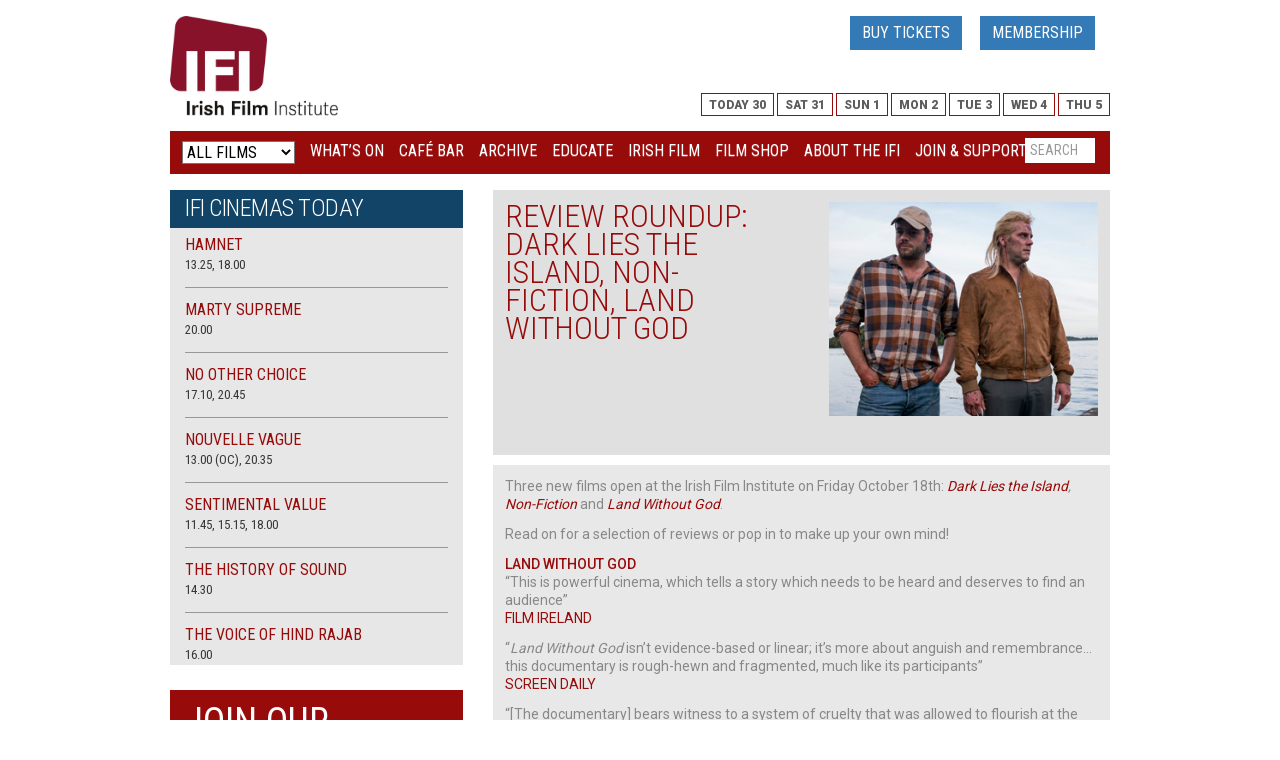

--- FILE ---
content_type: text/html; charset=UTF-8
request_url: https://ifi.ie/review-roundup-dark-lies-the-island-non-fiction-land-without-god/
body_size: 27281
content:
<!DOCTYPE html>
<html lang="en">
<head>
    <script id="cookie-consent-scripts" type="text/javascript" src="https://www.ifi.ie/wp-content/themes/ifi-responsive/js/cookie-consent.js"></script>

<!-- Google Tag Manager -->
<noscript>
    <iframe src="//www.googletagmanager.com/ns.html?id=GTM-TTKLCL"
            height="0" width="0" style="display:none;visibility:hidden"></iframe>
</noscript>
<script>(function (w, d, s, l, i) {
        w[l] = w[l] || [];
        w[l].push({
            'gtm.start': new Date().getTime(), event: 'gtm.js'
        });
        var f = d.getElementsByTagName(s)[0],
            j = d.createElement(s), dl = l != 'dataLayer' ? '&l=' + l : '';
        j.async = true;
        j.src =
            '//www.googletagmanager.com/gtm.js?id=' + i + dl;
        f.parentNode.insertBefore(j, f);
    })(window, document, 'script', 'dataLayer', 'GTM-TTKLCL');</script>
<!-- End Google Tag Manager -->


    <!-- Start cookieyes banner --> <script id="cookieyes" type="text/javascript" src="https://cdn-cookieyes.com/client_data/d8bcbbd4409fdf2666b1aa4c/script.js"></script> <!-- End cookieyes banner -->

    <meta charset="utf-8">
    <meta http-equiv="X-UA-Compatible" content="IE=edge">
    <meta name="viewport" content="width=device-width, initial-scale=1">
    <title>Irish Film Institute -REVIEW ROUNDUP: DARK LIES THE ISLAND, NON-FICTION, LAND WITHOUT GOD</title>


    <!-- Twitter cards embed code -->
        <meta name="twitter:card" content="photo">
    <meta name="twitter:site" content="@IFI_Dub">
    <meta name="twitter:creator" content="@IFI_Dub">
    <meta name="twitter:title" content="REVIEW ROUNDUP: DARK LIES THE ISLAND, NON-FICTION, LAND WITHOUT GOD">
    <meta name="twitter:description" content="Three new films open at the Irish Film Institute on Friday October 18th: Dark Lies the Island, Non-Fiction and Land Without God. Read on for a selection of reviews or pop in to make up your own mind! LAND WITHOUT GOD “This is powerful cinema, which tells a story which needs to be heard and deserves to find an audience” FILM IRELAND “Land Without God isn’t evidence-based or linear; it’s more about anguish and remembrance…this documentary is rough-hewn and fragmented, much like its participants” SCREEN DAILY “[The documentary] bears witness to a system of cruelty that was allowed to flourish&hellip;">
    <meta name="twitter:image:src" content="https://ifi.ie/wp-content/uploads/2019/09/dark-lies-the-island-1-med.jpg">
    <meta name="twitter:domain" content="ifi.ie">
    <!--End of twitter cards embed code -->

  


    <meta name='robots' content='index, follow, max-image-preview:large, max-snippet:-1, max-video-preview:-1' />
	<style>img:is([sizes="auto" i], [sizes^="auto," i]) { contain-intrinsic-size: 3000px 1500px }</style>
	
	<!-- This site is optimized with the Yoast SEO plugin v26.8 - https://yoast.com/product/yoast-seo-wordpress/ -->
	<link rel="canonical" href="https://ifi.ie/review-roundup-dark-lies-the-island-non-fiction-land-without-god/" />
	<meta property="og:locale" content="en_GB" />
	<meta property="og:type" content="article" />
	<meta property="og:title" content="REVIEW ROUNDUP: DARK LIES THE ISLAND, NON-FICTION, LAND WITHOUT GOD - Irish Film Institute" />
	<meta property="og:description" content="Three new films open at the Irish Film Institute on Friday October 18th: Dark Lies the Island, Non-Fiction and Land Without God. Read on for a selection of reviews or pop in to make up your own mind! LAND WITHOUT... Read More" />
	<meta property="og:url" content="https://ifi.ie/review-roundup-dark-lies-the-island-non-fiction-land-without-god/" />
	<meta property="og:site_name" content="Irish Film Institute" />
	<meta property="article:publisher" content="https://www.facebook.com/IrishFilmInstitute/" />
	<meta property="article:published_time" content="2019-10-18T14:12:31+00:00" />
	<meta property="og:image" content="https://ifi.ie/wp-content/uploads/2019/09/dark-lies-the-island-1-med.jpg" />
	<meta property="og:image:width" content="314" />
	<meta property="og:image:height" content="250" />
	<meta property="og:image:type" content="image/jpeg" />
	<meta name="author" content="Frances Wilde" />
	<meta name="twitter:card" content="summary_large_image" />
	<meta name="twitter:creator" content="@IFI_Dub" />
	<meta name="twitter:site" content="@IFI_Dub" />
	<meta name="twitter:label1" content="Written by" />
	<meta name="twitter:data1" content="Frances Wilde" />
	<meta name="twitter:label2" content="Est. reading time" />
	<meta name="twitter:data2" content="2 minutes" />
	<script type="application/ld+json" class="yoast-schema-graph">{"@context":"https://schema.org","@graph":[{"@type":"Article","@id":"https://ifi.ie/review-roundup-dark-lies-the-island-non-fiction-land-without-god/#article","isPartOf":{"@id":"https://ifi.ie/review-roundup-dark-lies-the-island-non-fiction-land-without-god/"},"author":{"name":"Frances Wilde","@id":"https://ifi.fusio2.com/#/schema/person/665827637f8047572697d7f2421fcfe3"},"headline":"REVIEW ROUNDUP: DARK LIES THE ISLAND, NON-FICTION, LAND WITHOUT GOD","datePublished":"2019-10-18T14:12:31+00:00","mainEntityOfPage":{"@id":"https://ifi.ie/review-roundup-dark-lies-the-island-non-fiction-land-without-god/"},"wordCount":415,"commentCount":0,"publisher":{"@id":"https://ifi.fusio2.com/#organization"},"image":{"@id":"https://ifi.ie/review-roundup-dark-lies-the-island-non-fiction-land-without-god/#primaryimage"},"thumbnailUrl":"https://ifi.ie/wp-content/uploads/2019/09/dark-lies-the-island-1-med.jpg","keywords":["review roundup","dark lies the island","land without god","non-fiction"],"articleSection":["News"],"inLanguage":"en-GB","potentialAction":[{"@type":"CommentAction","name":"Comment","target":["https://ifi.ie/review-roundup-dark-lies-the-island-non-fiction-land-without-god/#respond"]}]},{"@type":"WebPage","@id":"https://ifi.ie/review-roundup-dark-lies-the-island-non-fiction-land-without-god/","url":"https://ifi.ie/review-roundup-dark-lies-the-island-non-fiction-land-without-god/","name":"REVIEW ROUNDUP: DARK LIES THE ISLAND, NON-FICTION, LAND WITHOUT GOD - Irish Film Institute","isPartOf":{"@id":"https://ifi.fusio2.com/#website"},"primaryImageOfPage":{"@id":"https://ifi.ie/review-roundup-dark-lies-the-island-non-fiction-land-without-god/#primaryimage"},"image":{"@id":"https://ifi.ie/review-roundup-dark-lies-the-island-non-fiction-land-without-god/#primaryimage"},"thumbnailUrl":"https://ifi.ie/wp-content/uploads/2019/09/dark-lies-the-island-1-med.jpg","datePublished":"2019-10-18T14:12:31+00:00","breadcrumb":{"@id":"https://ifi.ie/review-roundup-dark-lies-the-island-non-fiction-land-without-god/#breadcrumb"},"inLanguage":"en-GB","potentialAction":[{"@type":"ReadAction","target":["https://ifi.ie/review-roundup-dark-lies-the-island-non-fiction-land-without-god/"]}]},{"@type":"ImageObject","inLanguage":"en-GB","@id":"https://ifi.ie/review-roundup-dark-lies-the-island-non-fiction-land-without-god/#primaryimage","url":"https://ifi.ie/wp-content/uploads/2019/09/dark-lies-the-island-1-med.jpg","contentUrl":"https://ifi.ie/wp-content/uploads/2019/09/dark-lies-the-island-1-med.jpg","width":314,"height":250},{"@type":"BreadcrumbList","@id":"https://ifi.ie/review-roundup-dark-lies-the-island-non-fiction-land-without-god/#breadcrumb","itemListElement":[{"@type":"ListItem","position":1,"name":"Home","item":"https://ifi.ie/"},{"@type":"ListItem","position":2,"name":"News","item":"https://ifi.ie/about/news/"},{"@type":"ListItem","position":3,"name":"REVIEW ROUNDUP: DARK LIES THE ISLAND, NON-FICTION, LAND WITHOUT GOD"}]},{"@type":"WebSite","@id":"https://ifi.fusio2.com/#website","url":"https://ifi.fusio2.com/","name":"Irish Film Institute","description":"Irish Film Institute","publisher":{"@id":"https://ifi.fusio2.com/#organization"},"potentialAction":[{"@type":"SearchAction","target":{"@type":"EntryPoint","urlTemplate":"https://ifi.fusio2.com/?s={search_term_string}"},"query-input":{"@type":"PropertyValueSpecification","valueRequired":true,"valueName":"search_term_string"}}],"inLanguage":"en-GB"},{"@type":"Organization","@id":"https://ifi.fusio2.com/#organization","name":"Irish Film Institute","url":"https://ifi.fusio2.com/","logo":{"@type":"ImageObject","inLanguage":"en-GB","@id":"https://ifi.fusio2.com/#/schema/logo/image/","url":"https://ifi.ie/wp-content/uploads/2018/05/ifi-logo-e1584021668206.jpg","contentUrl":"https://ifi.ie/wp-content/uploads/2018/05/ifi-logo-e1584021668206.jpg","width":350,"height":208,"caption":"Irish Film Institute"},"image":{"@id":"https://ifi.fusio2.com/#/schema/logo/image/"},"sameAs":["https://www.facebook.com/IrishFilmInstitute/","https://x.com/IFI_Dub","https://www.instagram.com/irishfilminstitute/","https://www.linkedin.com/company/irishfilminstitute/","https://www.youtube.com/user/IFIcinema/feed?view_as=subscriber"]},{"@type":"Person","@id":"https://ifi.fusio2.com/#/schema/person/665827637f8047572697d7f2421fcfe3","name":"Frances Wilde","image":{"@type":"ImageObject","inLanguage":"en-GB","@id":"https://ifi.fusio2.com/#/schema/person/image/","url":"https://secure.gravatar.com/avatar/03b5ac5e7b275431dd47ec0d09da6726f204e8a2061775c544e3f24adecb7b6e?s=96&d=mm&r=g","contentUrl":"https://secure.gravatar.com/avatar/03b5ac5e7b275431dd47ec0d09da6726f204e8a2061775c544e3f24adecb7b6e?s=96&d=mm&r=g","caption":"Frances Wilde"},"sameAs":["http://www.ifi.ie"],"url":"https://ifi.ie/author/frances/"}]}</script>
	<!-- / Yoast SEO plugin. -->


<link rel='dns-prefetch' href='//ifi.ie' />
<link rel='dns-prefetch' href='//www.googletagmanager.com' />
<link rel='dns-prefetch' href='//stats.wp.com' />
<script type="text/javascript">
/* <![CDATA[ */
window._wpemojiSettings = {"baseUrl":"https:\/\/s.w.org\/images\/core\/emoji\/16.0.1\/72x72\/","ext":".png","svgUrl":"https:\/\/s.w.org\/images\/core\/emoji\/16.0.1\/svg\/","svgExt":".svg","source":{"concatemoji":"https:\/\/ifi.ie\/wp-includes\/js\/wp-emoji-release.min.js?ver=6.8.3"}};
/*! This file is auto-generated */
!function(s,n){var o,i,e;function c(e){try{var t={supportTests:e,timestamp:(new Date).valueOf()};sessionStorage.setItem(o,JSON.stringify(t))}catch(e){}}function p(e,t,n){e.clearRect(0,0,e.canvas.width,e.canvas.height),e.fillText(t,0,0);var t=new Uint32Array(e.getImageData(0,0,e.canvas.width,e.canvas.height).data),a=(e.clearRect(0,0,e.canvas.width,e.canvas.height),e.fillText(n,0,0),new Uint32Array(e.getImageData(0,0,e.canvas.width,e.canvas.height).data));return t.every(function(e,t){return e===a[t]})}function u(e,t){e.clearRect(0,0,e.canvas.width,e.canvas.height),e.fillText(t,0,0);for(var n=e.getImageData(16,16,1,1),a=0;a<n.data.length;a++)if(0!==n.data[a])return!1;return!0}function f(e,t,n,a){switch(t){case"flag":return n(e,"\ud83c\udff3\ufe0f\u200d\u26a7\ufe0f","\ud83c\udff3\ufe0f\u200b\u26a7\ufe0f")?!1:!n(e,"\ud83c\udde8\ud83c\uddf6","\ud83c\udde8\u200b\ud83c\uddf6")&&!n(e,"\ud83c\udff4\udb40\udc67\udb40\udc62\udb40\udc65\udb40\udc6e\udb40\udc67\udb40\udc7f","\ud83c\udff4\u200b\udb40\udc67\u200b\udb40\udc62\u200b\udb40\udc65\u200b\udb40\udc6e\u200b\udb40\udc67\u200b\udb40\udc7f");case"emoji":return!a(e,"\ud83e\udedf")}return!1}function g(e,t,n,a){var r="undefined"!=typeof WorkerGlobalScope&&self instanceof WorkerGlobalScope?new OffscreenCanvas(300,150):s.createElement("canvas"),o=r.getContext("2d",{willReadFrequently:!0}),i=(o.textBaseline="top",o.font="600 32px Arial",{});return e.forEach(function(e){i[e]=t(o,e,n,a)}),i}function t(e){var t=s.createElement("script");t.src=e,t.defer=!0,s.head.appendChild(t)}"undefined"!=typeof Promise&&(o="wpEmojiSettingsSupports",i=["flag","emoji"],n.supports={everything:!0,everythingExceptFlag:!0},e=new Promise(function(e){s.addEventListener("DOMContentLoaded",e,{once:!0})}),new Promise(function(t){var n=function(){try{var e=JSON.parse(sessionStorage.getItem(o));if("object"==typeof e&&"number"==typeof e.timestamp&&(new Date).valueOf()<e.timestamp+604800&&"object"==typeof e.supportTests)return e.supportTests}catch(e){}return null}();if(!n){if("undefined"!=typeof Worker&&"undefined"!=typeof OffscreenCanvas&&"undefined"!=typeof URL&&URL.createObjectURL&&"undefined"!=typeof Blob)try{var e="postMessage("+g.toString()+"("+[JSON.stringify(i),f.toString(),p.toString(),u.toString()].join(",")+"));",a=new Blob([e],{type:"text/javascript"}),r=new Worker(URL.createObjectURL(a),{name:"wpTestEmojiSupports"});return void(r.onmessage=function(e){c(n=e.data),r.terminate(),t(n)})}catch(e){}c(n=g(i,f,p,u))}t(n)}).then(function(e){for(var t in e)n.supports[t]=e[t],n.supports.everything=n.supports.everything&&n.supports[t],"flag"!==t&&(n.supports.everythingExceptFlag=n.supports.everythingExceptFlag&&n.supports[t]);n.supports.everythingExceptFlag=n.supports.everythingExceptFlag&&!n.supports.flag,n.DOMReady=!1,n.readyCallback=function(){n.DOMReady=!0}}).then(function(){return e}).then(function(){var e;n.supports.everything||(n.readyCallback(),(e=n.source||{}).concatemoji?t(e.concatemoji):e.wpemoji&&e.twemoji&&(t(e.twemoji),t(e.wpemoji)))}))}((window,document),window._wpemojiSettings);
/* ]]> */
</script>
		
	<link rel='stylesheet' id='wp-color-picker-css' href='https://ifi.ie/wp-admin/css/color-picker.min.css?ver=6.8.3' type='text/css' media='all' />
<link rel='stylesheet' id='thickbox.css-css' href='https://ifi.ie/wp-includes/js/thickbox/thickbox.css?ver=1.0' type='text/css' media='all' />
<style id='wp-emoji-styles-inline-css' type='text/css'>

	img.wp-smiley, img.emoji {
		display: inline !important;
		border: none !important;
		box-shadow: none !important;
		height: 1em !important;
		width: 1em !important;
		margin: 0 0.07em !important;
		vertical-align: -0.1em !important;
		background: none !important;
		padding: 0 !important;
	}
</style>
<link rel='stylesheet' id='wp-block-library-css' href='https://ifi.ie/wp-includes/css/dist/block-library/style.min.css?ver=6.8.3' type='text/css' media='all' />
<style id='classic-theme-styles-inline-css' type='text/css'>
/*! This file is auto-generated */
.wp-block-button__link{color:#fff;background-color:#32373c;border-radius:9999px;box-shadow:none;text-decoration:none;padding:calc(.667em + 2px) calc(1.333em + 2px);font-size:1.125em}.wp-block-file__button{background:#32373c;color:#fff;text-decoration:none}
</style>
<link rel='stylesheet' id='mediaelement-css' href='https://ifi.ie/wp-includes/js/mediaelement/mediaelementplayer-legacy.min.css?ver=4.2.17' type='text/css' media='all' />
<link rel='stylesheet' id='wp-mediaelement-css' href='https://ifi.ie/wp-includes/js/mediaelement/wp-mediaelement.min.css?ver=6.8.3' type='text/css' media='all' />
<style id='jetpack-sharing-buttons-style-inline-css' type='text/css'>
.jetpack-sharing-buttons__services-list{display:flex;flex-direction:row;flex-wrap:wrap;gap:0;list-style-type:none;margin:5px;padding:0}.jetpack-sharing-buttons__services-list.has-small-icon-size{font-size:12px}.jetpack-sharing-buttons__services-list.has-normal-icon-size{font-size:16px}.jetpack-sharing-buttons__services-list.has-large-icon-size{font-size:24px}.jetpack-sharing-buttons__services-list.has-huge-icon-size{font-size:36px}@media print{.jetpack-sharing-buttons__services-list{display:none!important}}.editor-styles-wrapper .wp-block-jetpack-sharing-buttons{gap:0;padding-inline-start:0}ul.jetpack-sharing-buttons__services-list.has-background{padding:1.25em 2.375em}
</style>
<style id='global-styles-inline-css' type='text/css'>
:root{--wp--preset--aspect-ratio--square: 1;--wp--preset--aspect-ratio--4-3: 4/3;--wp--preset--aspect-ratio--3-4: 3/4;--wp--preset--aspect-ratio--3-2: 3/2;--wp--preset--aspect-ratio--2-3: 2/3;--wp--preset--aspect-ratio--16-9: 16/9;--wp--preset--aspect-ratio--9-16: 9/16;--wp--preset--color--black: #000000;--wp--preset--color--cyan-bluish-gray: #abb8c3;--wp--preset--color--white: #ffffff;--wp--preset--color--pale-pink: #f78da7;--wp--preset--color--vivid-red: #cf2e2e;--wp--preset--color--luminous-vivid-orange: #ff6900;--wp--preset--color--luminous-vivid-amber: #fcb900;--wp--preset--color--light-green-cyan: #7bdcb5;--wp--preset--color--vivid-green-cyan: #00d084;--wp--preset--color--pale-cyan-blue: #8ed1fc;--wp--preset--color--vivid-cyan-blue: #0693e3;--wp--preset--color--vivid-purple: #9b51e0;--wp--preset--gradient--vivid-cyan-blue-to-vivid-purple: linear-gradient(135deg,rgba(6,147,227,1) 0%,rgb(155,81,224) 100%);--wp--preset--gradient--light-green-cyan-to-vivid-green-cyan: linear-gradient(135deg,rgb(122,220,180) 0%,rgb(0,208,130) 100%);--wp--preset--gradient--luminous-vivid-amber-to-luminous-vivid-orange: linear-gradient(135deg,rgba(252,185,0,1) 0%,rgba(255,105,0,1) 100%);--wp--preset--gradient--luminous-vivid-orange-to-vivid-red: linear-gradient(135deg,rgba(255,105,0,1) 0%,rgb(207,46,46) 100%);--wp--preset--gradient--very-light-gray-to-cyan-bluish-gray: linear-gradient(135deg,rgb(238,238,238) 0%,rgb(169,184,195) 100%);--wp--preset--gradient--cool-to-warm-spectrum: linear-gradient(135deg,rgb(74,234,220) 0%,rgb(151,120,209) 20%,rgb(207,42,186) 40%,rgb(238,44,130) 60%,rgb(251,105,98) 80%,rgb(254,248,76) 100%);--wp--preset--gradient--blush-light-purple: linear-gradient(135deg,rgb(255,206,236) 0%,rgb(152,150,240) 100%);--wp--preset--gradient--blush-bordeaux: linear-gradient(135deg,rgb(254,205,165) 0%,rgb(254,45,45) 50%,rgb(107,0,62) 100%);--wp--preset--gradient--luminous-dusk: linear-gradient(135deg,rgb(255,203,112) 0%,rgb(199,81,192) 50%,rgb(65,88,208) 100%);--wp--preset--gradient--pale-ocean: linear-gradient(135deg,rgb(255,245,203) 0%,rgb(182,227,212) 50%,rgb(51,167,181) 100%);--wp--preset--gradient--electric-grass: linear-gradient(135deg,rgb(202,248,128) 0%,rgb(113,206,126) 100%);--wp--preset--gradient--midnight: linear-gradient(135deg,rgb(2,3,129) 0%,rgb(40,116,252) 100%);--wp--preset--font-size--small: 13px;--wp--preset--font-size--medium: 20px;--wp--preset--font-size--large: 36px;--wp--preset--font-size--x-large: 42px;--wp--preset--spacing--20: 0.44rem;--wp--preset--spacing--30: 0.67rem;--wp--preset--spacing--40: 1rem;--wp--preset--spacing--50: 1.5rem;--wp--preset--spacing--60: 2.25rem;--wp--preset--spacing--70: 3.38rem;--wp--preset--spacing--80: 5.06rem;--wp--preset--shadow--natural: 6px 6px 9px rgba(0, 0, 0, 0.2);--wp--preset--shadow--deep: 12px 12px 50px rgba(0, 0, 0, 0.4);--wp--preset--shadow--sharp: 6px 6px 0px rgba(0, 0, 0, 0.2);--wp--preset--shadow--outlined: 6px 6px 0px -3px rgba(255, 255, 255, 1), 6px 6px rgba(0, 0, 0, 1);--wp--preset--shadow--crisp: 6px 6px 0px rgba(0, 0, 0, 1);}:where(.is-layout-flex){gap: 0.5em;}:where(.is-layout-grid){gap: 0.5em;}body .is-layout-flex{display: flex;}.is-layout-flex{flex-wrap: wrap;align-items: center;}.is-layout-flex > :is(*, div){margin: 0;}body .is-layout-grid{display: grid;}.is-layout-grid > :is(*, div){margin: 0;}:where(.wp-block-columns.is-layout-flex){gap: 2em;}:where(.wp-block-columns.is-layout-grid){gap: 2em;}:where(.wp-block-post-template.is-layout-flex){gap: 1.25em;}:where(.wp-block-post-template.is-layout-grid){gap: 1.25em;}.has-black-color{color: var(--wp--preset--color--black) !important;}.has-cyan-bluish-gray-color{color: var(--wp--preset--color--cyan-bluish-gray) !important;}.has-white-color{color: var(--wp--preset--color--white) !important;}.has-pale-pink-color{color: var(--wp--preset--color--pale-pink) !important;}.has-vivid-red-color{color: var(--wp--preset--color--vivid-red) !important;}.has-luminous-vivid-orange-color{color: var(--wp--preset--color--luminous-vivid-orange) !important;}.has-luminous-vivid-amber-color{color: var(--wp--preset--color--luminous-vivid-amber) !important;}.has-light-green-cyan-color{color: var(--wp--preset--color--light-green-cyan) !important;}.has-vivid-green-cyan-color{color: var(--wp--preset--color--vivid-green-cyan) !important;}.has-pale-cyan-blue-color{color: var(--wp--preset--color--pale-cyan-blue) !important;}.has-vivid-cyan-blue-color{color: var(--wp--preset--color--vivid-cyan-blue) !important;}.has-vivid-purple-color{color: var(--wp--preset--color--vivid-purple) !important;}.has-black-background-color{background-color: var(--wp--preset--color--black) !important;}.has-cyan-bluish-gray-background-color{background-color: var(--wp--preset--color--cyan-bluish-gray) !important;}.has-white-background-color{background-color: var(--wp--preset--color--white) !important;}.has-pale-pink-background-color{background-color: var(--wp--preset--color--pale-pink) !important;}.has-vivid-red-background-color{background-color: var(--wp--preset--color--vivid-red) !important;}.has-luminous-vivid-orange-background-color{background-color: var(--wp--preset--color--luminous-vivid-orange) !important;}.has-luminous-vivid-amber-background-color{background-color: var(--wp--preset--color--luminous-vivid-amber) !important;}.has-light-green-cyan-background-color{background-color: var(--wp--preset--color--light-green-cyan) !important;}.has-vivid-green-cyan-background-color{background-color: var(--wp--preset--color--vivid-green-cyan) !important;}.has-pale-cyan-blue-background-color{background-color: var(--wp--preset--color--pale-cyan-blue) !important;}.has-vivid-cyan-blue-background-color{background-color: var(--wp--preset--color--vivid-cyan-blue) !important;}.has-vivid-purple-background-color{background-color: var(--wp--preset--color--vivid-purple) !important;}.has-black-border-color{border-color: var(--wp--preset--color--black) !important;}.has-cyan-bluish-gray-border-color{border-color: var(--wp--preset--color--cyan-bluish-gray) !important;}.has-white-border-color{border-color: var(--wp--preset--color--white) !important;}.has-pale-pink-border-color{border-color: var(--wp--preset--color--pale-pink) !important;}.has-vivid-red-border-color{border-color: var(--wp--preset--color--vivid-red) !important;}.has-luminous-vivid-orange-border-color{border-color: var(--wp--preset--color--luminous-vivid-orange) !important;}.has-luminous-vivid-amber-border-color{border-color: var(--wp--preset--color--luminous-vivid-amber) !important;}.has-light-green-cyan-border-color{border-color: var(--wp--preset--color--light-green-cyan) !important;}.has-vivid-green-cyan-border-color{border-color: var(--wp--preset--color--vivid-green-cyan) !important;}.has-pale-cyan-blue-border-color{border-color: var(--wp--preset--color--pale-cyan-blue) !important;}.has-vivid-cyan-blue-border-color{border-color: var(--wp--preset--color--vivid-cyan-blue) !important;}.has-vivid-purple-border-color{border-color: var(--wp--preset--color--vivid-purple) !important;}.has-vivid-cyan-blue-to-vivid-purple-gradient-background{background: var(--wp--preset--gradient--vivid-cyan-blue-to-vivid-purple) !important;}.has-light-green-cyan-to-vivid-green-cyan-gradient-background{background: var(--wp--preset--gradient--light-green-cyan-to-vivid-green-cyan) !important;}.has-luminous-vivid-amber-to-luminous-vivid-orange-gradient-background{background: var(--wp--preset--gradient--luminous-vivid-amber-to-luminous-vivid-orange) !important;}.has-luminous-vivid-orange-to-vivid-red-gradient-background{background: var(--wp--preset--gradient--luminous-vivid-orange-to-vivid-red) !important;}.has-very-light-gray-to-cyan-bluish-gray-gradient-background{background: var(--wp--preset--gradient--very-light-gray-to-cyan-bluish-gray) !important;}.has-cool-to-warm-spectrum-gradient-background{background: var(--wp--preset--gradient--cool-to-warm-spectrum) !important;}.has-blush-light-purple-gradient-background{background: var(--wp--preset--gradient--blush-light-purple) !important;}.has-blush-bordeaux-gradient-background{background: var(--wp--preset--gradient--blush-bordeaux) !important;}.has-luminous-dusk-gradient-background{background: var(--wp--preset--gradient--luminous-dusk) !important;}.has-pale-ocean-gradient-background{background: var(--wp--preset--gradient--pale-ocean) !important;}.has-electric-grass-gradient-background{background: var(--wp--preset--gradient--electric-grass) !important;}.has-midnight-gradient-background{background: var(--wp--preset--gradient--midnight) !important;}.has-small-font-size{font-size: var(--wp--preset--font-size--small) !important;}.has-medium-font-size{font-size: var(--wp--preset--font-size--medium) !important;}.has-large-font-size{font-size: var(--wp--preset--font-size--large) !important;}.has-x-large-font-size{font-size: var(--wp--preset--font-size--x-large) !important;}
:where(.wp-block-post-template.is-layout-flex){gap: 1.25em;}:where(.wp-block-post-template.is-layout-grid){gap: 1.25em;}
:where(.wp-block-columns.is-layout-flex){gap: 2em;}:where(.wp-block-columns.is-layout-grid){gap: 2em;}
:root :where(.wp-block-pullquote){font-size: 1.5em;line-height: 1.6;}
</style>
<link rel='stylesheet' id='contact-form-7-css' href='https://ifi.ie/wp-content/plugins/contact-form-7/includes/css/styles.css?ver=6.1.1' type='text/css' media='all' />
<link rel='stylesheet' id='collapscore-css-css' href='https://ifi.ie/wp-content/plugins/jquery-collapse-o-matic/css/core_style.css?ver=1.0' type='text/css' media='all' />
<link rel='stylesheet' id='collapseomatic-css-css' href='https://ifi.ie/wp-content/plugins/jquery-collapse-o-matic/css/dark_style.css?ver=1.6' type='text/css' media='all' />
<link rel='stylesheet' id='simple-banner-style-css' href='https://ifi.ie/wp-content/plugins/simple-banner/simple-banner.css?ver=3.2.0' type='text/css' media='all' />
<link rel='stylesheet' id='taxonomy-image-plugin-public-css' href='https://ifi.ie/wp-content/plugins/taxonomy-images/css/style.css?ver=0.9.6' type='text/css' media='screen' />
<link rel='stylesheet' id='wp-polls-css' href='https://ifi.ie/wp-content/plugins/wp-polls/polls-css.css?ver=2.77.3' type='text/css' media='all' />
<style id='wp-polls-inline-css' type='text/css'>
.wp-polls .pollbar {
	margin: 1px;
	font-size: 6px;
	line-height: 8px;
	height: 8px;
	background-image: url('https://ifi.ie/wp-content/plugins/wp-polls/images/default/pollbg.gif');
	border: 1px solid #c8c8c8;
}

</style>
<link rel='stylesheet' id='wp-pagenavi-css' href='https://ifi.ie/wp-content/plugins/wp-pagenavi/pagenavi-css.css?ver=2.70' type='text/css' media='all' />
<link rel='stylesheet' id='tablepress-default-css' href='https://ifi.ie/wp-content/plugins/tablepress/css/build/default.css?ver=3.2.3' type='text/css' media='all' />
<link rel='stylesheet' id='wp-paginate-css' href='https://ifi.ie/wp-content/plugins/wp-paginate/css/wp-paginate.css?ver=2.2.4' type='text/css' media='screen' />
<script type="text/javascript" src="https://ifi.ie/wp-includes/js/jquery/jquery.min.js?ver=3.7.1" id="jquery-core-js"></script>
<script type="text/javascript" src="https://ifi.ie/wp-includes/js/jquery/jquery-migrate.min.js?ver=3.4.1" id="jquery-migrate-js"></script>
<script type="text/javascript" src="https://ifi.ie/wp-content/plugins/linked-image-widget/assets/js/upload-media.js?ver=6.8.3" id="upload-media-widget-js"></script>
<script type="text/javascript" id="simple-banner-script-js-before">
/* <![CDATA[ */
const simpleBannerScriptParams = {"pro_version_enabled":"","debug_mode":"","id":103337,"version":"3.2.0","banner_params":[{"hide_simple_banner":"no","simple_banner_prepend_element":"body","simple_banner_position":"relative","header_margin":"","header_padding":"","wp_body_open_enabled":"","wp_body_open":true,"simple_banner_z_index":"","simple_banner_text":"","disabled_on_current_page":false,"disabled_pages_array":[],"is_current_page_a_post":true,"disabled_on_posts":"","simple_banner_disabled_page_paths":"","simple_banner_font_size":"","simple_banner_color":"#A00C0C","simple_banner_text_color":"#FFFFFF","simple_banner_link_color":"#387cb4","simple_banner_close_color":"#FFFFFF","simple_banner_custom_css":"","simple_banner_scrolling_custom_css":"","simple_banner_text_custom_css":"","simple_banner_button_css":"","site_custom_css":"","keep_site_custom_css":"","site_custom_js":"","keep_site_custom_js":"","close_button_enabled":"","close_button_expiration":"1","close_button_cookie_set":false,"current_date":{"date":"2026-01-30 16:18:32.813725","timezone_type":3,"timezone":"UTC"},"start_date":{"date":"2026-01-30 16:18:32.813736","timezone_type":3,"timezone":"UTC"},"end_date":{"date":"2026-01-30 16:18:32.813743","timezone_type":3,"timezone":"UTC"},"simple_banner_start_after_date":"","simple_banner_remove_after_date":"","simple_banner_insert_inside_element":""}]}
/* ]]> */
</script>
<script type="text/javascript" src="https://ifi.ie/wp-content/plugins/simple-banner/simple-banner.js?ver=3.2.0" id="simple-banner-script-js"></script>

<!-- Google tag (gtag.js) snippet added by Site Kit -->
<!-- Google Analytics snippet added by Site Kit -->
<script type="text/javascript" src="https://www.googletagmanager.com/gtag/js?id=G-FZNNMJKDPE" id="google_gtagjs-js" async></script>
<script type="text/javascript" id="google_gtagjs-js-after">
/* <![CDATA[ */
window.dataLayer = window.dataLayer || [];function gtag(){dataLayer.push(arguments);}
gtag("set","linker",{"domains":["ifi.ie"]});
gtag("js", new Date());
gtag("set", "developer_id.dZTNiMT", true);
gtag("config", "G-FZNNMJKDPE");
/* ]]> */
</script>
<link rel="EditURI" type="application/rsd+xml" title="RSD" href="https://ifi.ie/xmlrpc.php?rsd" />
<meta name="generator" content="WordPress 6.8.3" />
<link rel='shortlink' href='https://ifi.ie/?p=103337' />
<meta name='description' content='Irish Film Institute'> <meta name="generator" content="Site Kit by Google 1.162.1" /><style id="simple-banner-position" type="text/css">.simple-banner{position:relative;}</style><style id="simple-banner-background-color" type="text/css">.simple-banner{background:#A00C0C;}</style><style id="simple-banner-text-color" type="text/css">.simple-banner .simple-banner-text{color:#FFFFFF;}</style><style id="simple-banner-link-color" type="text/css">.simple-banner .simple-banner-text a{color:#387cb4;}</style><style id="simple-banner-z-index" type="text/css">.simple-banner{z-index: 99999;}</style><style id="simple-banner-close-color" type="text/css">.simple-banner .simple-banner-button{color:#FFFFFF;}</style><style id="simple-banner-site-custom-css-dummy" type="text/css"></style><script id="simple-banner-site-custom-js-dummy" type="text/javascript"></script>	<script id="scfm-url-js">
	if (window.location.search.includes('scfm-mobile=1')) {
		const url = new URL(window.location.href);
		const searchParams = url.searchParams;
		searchParams.delete('scfm-mobile');
		const newUrl = url.origin + url.pathname + (searchParams.toString() ? "?" + searchParams.toString() : "") + url.hash;
		window.history.replaceState(null, "", newUrl);
	}
	</script>
		<style>img#wpstats{display:none}</style>
		
<!-- Meta Pixel Code -->
<script type='text/javascript'>
!function(f,b,e,v,n,t,s){if(f.fbq)return;n=f.fbq=function(){n.callMethod?
n.callMethod.apply(n,arguments):n.queue.push(arguments)};if(!f._fbq)f._fbq=n;
n.push=n;n.loaded=!0;n.version='2.0';n.queue=[];t=b.createElement(e);t.async=!0;
t.src=v;s=b.getElementsByTagName(e)[0];s.parentNode.insertBefore(t,s)}(window,
document,'script','https://connect.facebook.net/en_US/fbevents.js');
</script>
<!-- End Meta Pixel Code -->
<script type='text/javascript'>var url = window.location.origin + '?ob=open-bridge';
            fbq('set', 'openbridge', '1067063303779354', url);
fbq('init', '1067063303779354', {}, {
    "agent": "wordpress-6.8.3-4.1.5"
})</script><script type='text/javascript'>
    fbq('track', 'PageView', []);
  </script><link rel="icon" href="https://ifi.ie/wp-content/uploads/2017/02/cropped-32-32x32.jpg" sizes="32x32" />
<link rel="icon" href="https://ifi.ie/wp-content/uploads/2017/02/cropped-32-192x192.jpg" sizes="192x192" />
<link rel="apple-touch-icon" href="https://ifi.ie/wp-content/uploads/2017/02/cropped-32-180x180.jpg" />
<meta name="msapplication-TileImage" content="https://ifi.ie/wp-content/uploads/2017/02/cropped-32-270x270.jpg" />

<script>
jQuery.browser = {};
(function () {
    jQuery.browser.msie = false;
    jQuery.browser.version = 0;
    if (navigator.userAgent.match(/MSIE ([0-9]+)\./)) {
        jQuery.browser.msie = true;
        jQuery.browser.version = RegExp.$1;
    }
})();
</script>

    <link rel="stylesheet" href="https://ifi.ie/wp-content/themes/ifi-responsive/css/bootstrap.min.css" type="text/css"
          media="screen"/>
    <link rel="stylesheet" href="https://ifi.ie/wp-content/themes/ifi-responsive/css/bootstrap-theme.css" type="text/css"
          media="screen"/>
    <link href='https://fonts.googleapis.com/css?family=Roboto:100,300,400,500,700,900' rel='stylesheet' type='text/css'>
    <link href='https://fonts.googleapis.com/css?family=Roboto+Condensed:300,400,700' rel='stylesheet' type='text/css'>
    <link rel="stylesheet" href="https://ifi.ie/wp-content/themes/ifi-responsive/style.css?v=50" type="text/css"
          media="screen"/>
    <link rel="stylesheet" type="text/css"
          href="https://www.ifi.ie/wp-content/themes/ifi-responsive/js/jquery.fancybox-1.3.3.css" media="screen"/>
    <script type='text/javascript'
            src='https://www.ifi.ie/wp-content/themes/ifi-responsive/js/jquery.pikachoose.js'></script>
    <script type="text/javascript"
            src="https://www.ifi.ie/wp-content/themes/ifi-responsive/js/jquery.fancybox-1.3.3.pack.js"></script>
    <link rel="stylesheet" type="text/css"
          href="https://www.ifi.ie/wp-content/themes/ifi-responsive/js/jquery.fancybox-1.3.3.css" media="screen"/>
    <link href='https://fonts.googleapis.com/css?family=Roboto:300,400,500,700,900|Roboto+Condensed:300,400,700'
          rel='stylesheet' type='text/css'>
          

    <!--[if lt IE 9]>
    <script src="https://ifi.ie/wp-content/themes/ifi-responsive/js/html5shiv.min.js"></script>
    <script src="https://ifi.ie/wp-content/themes/ifi-responsive/js/respond.min.js"></script>
    <![endif]-->


    <!-- Facebook Pixel Code -->
    <script>
        !function(f,b,e,v,n,t,s){if(f.fbq)return;n=f.fbq=function(){n.callMethod?
            n.callMethod.apply(n,arguments):n.queue.push(arguments)};if(!f._fbq)f._fbq=n;
            n.push=n;n.loaded=!0;n.version='2.0';n.queue=[];t=b.createElement(e);t.async=!0;
            t.src=v;s=b.getElementsByTagName(e)[0];s.parentNode.insertBefore(t,s)}(window,
            document,'script','https://connect.facebook.net/en_US/fbevents.js');
        fbq('init', '1644066722520698'); // Insert your pixel ID here.
        fbq('track', 'PageView');
    </script>
    <noscript><img height="1" width="1" style="display:none"
                   src="https://www.facebook.com/tr?id=1644066722520698&ev=PageView&noscript=1"
        /></noscript>
    <!-- DO NOT MODIFY -->
    <!-- End Facebook Pixel Code -->
   
</head>
<body class="news" onLoad="parent.$.fancybox.close();">

<header>
   
    <nav class="navbar navbar-default" role="navigation">
        <div class="container">
            <div class="navbar-header">
                <div class="row">
                    <div class="col-xs-6 col-sm-3">
                        <a class="navbar-brand" href="/"><h1 class=sr-only>Irish Film Institute Logo</h1><img class="img-responsive" src="https://ifi.ie/wp-content/themes/ifi-responsive/images/standard-ifi-logo.jpg"></a>
                    </div>
                    <div class="col-sm-9">
                        <div class="upper-nav-btns">
                            <a href="http://shop.ifi.ie/">
                                <button type="submit" class="btn btn-primary">Buy Tickets</button>
                            </a>
                            <a href="/membership/">
                                <button type="submit" class="btn btn-primary">Membership</button>
                            </a>
                            <!--a href="http://ifiplayer.ie/">
                                <button type="submit" class="btn btn-primary btn-last">IFI &#9658; Player</button>
                            </a-->
                        </div>
                        <div class="col-sm-12 hidden-xs">
                            <ul id="homepage-tabs" class="nav nav-inline navbar-right">
                <li class="nav-item"><a href="/2026/01/30/?post_type=film"
                                    class="nav-link">Today 30</a>
            </li>

                        <li class="nav-item"><a href="/2026/01/31/?post_type=film"
                                    class="nav-link">Sat 31</a>
            </li>

                        <li class="nav-item"><a href="/2026/02/01/?post_type=film"
                                    class="nav-link">Sun 1</a>
            </li>

                        <li class="nav-item"><a href="/2026/02/02/?post_type=film"
                                    class="nav-link">Mon 2</a>
            </li>

                        <li class="nav-item"><a href="/2026/02/03/?post_type=film"
                                    class="nav-link">Tue 3</a>
            </li>

                        <li class="nav-item"><a href="/2026/02/04/?post_type=film"
                                    class="nav-link">Wed 4</a>
            </li>

                        <li class="nav-item"><a href="/2026/02/05/?post_type=film"
                                    class="nav-link">Thu 5</a>
            </li>

            <!--    <li class="nav-item"><a href="/weekly-schedule/" class="nav-link">[This Week]</a></li>-->
<!--    <li class="nav-item"><a href="/whatson/now-showing-coming-soon/" class="nav-link">[Further Ahead]</a></li>-->
</ul>

                        </div>
                    </div>
                </div>
                <div class="row">
                </div>
                <div class="test">
                    <button type="button" class="navbar-toggle collapsed" data-toggle="collapse" data-target="#navbar"
                            aria-expanded="false" aria-controls="navbar">
                        <span class="sr-only">Toggle navigation</span>
                        <span class="icon-bar"></span>
                        <span class="icon-bar"></span>
                        <span class="icon-bar"></span>
                    </button>
                    <p class="visible-xs">Menu</p>
                    <form name="searchform" role="search" class="navbar-form navbar-right" action="/"
                          onSubmit="return doIFISearch(this);">
                        <div class="form-group">
                            <input type="text" placeholder="Search" name="s" id="searchterms" class="form-control">
                        </div>

                    </form>
                </div>
                <!-- /row -->
            </div>
            <!-- /navbar-header -->
            <div id="navbar" class="navbar-collapse collapse">
                <!--<div class="row"> -->
                <div class="menu-menu-container"><ul id="menu-menu" class="nav navbar-nav"><li  id="nav-menu-item-67600" class="   " ><a href="https://ifi.ie/home/" class="col-title dropdown-toggle primary">HOME</a></li>
<li  id="nav-menu-item-67607" class="  dropdown " role="presentation"><a href="https://ifi.ie/whatson/now-showing-coming-soon/" class="dropdown-toggle primary"data-toggle="dropdown" role="button" haspopup="true" aria-expanded="true">What&#8217;s On</a>
<div class="dropdown-menu mega-menu" role="menu"><div class="container"><ul class="row row-eq-height">
	<li  id="nav-menu-item-80558" class=" col-sm-3 col-1st dropdown dropdown-submenu  " ><a href="#" class="col-title ">New Releases &#038; Events</a>
	<ul>
		<li  id="nav-menu-item-110434" class="   " ><a href="https://ifi.ie/whats-on/" class="">What’s On</a></li>
		<li  id="nav-menu-item-109063" class="   " ><a href="https://ifi.ie/whatson-ifihome" class="">IFI@Home</a></li>
		<li  id="nav-menu-item-67609" class="   " ><a href="https://ifi.ie/whatson/season/" class="">Seasons</a></li>
		<li  id="nav-menu-item-138642" class="   " ><a href="https://ifi.ie/jean-luc-godard/" class="">Jean-Luc Godard Season</a></li>
		<li  id="nav-menu-item-67610" class="   " ><a href="https://ifi.ie/whatson/festivals/" class="">Festivals</a></li>
	</ul>
</li>
	<li  id="nav-menu-item-80559" class="col-sm-3 col-2nd dropdown dropdown-submenu   " ><a href="#" class="col-title ">Monthly Strands</a>
	<ul>
		<li  id="nav-menu-item-71950" class="   " ><a href="https://ifi.ie/the-bigger-picture/" class="">The Bigger Picture</a></li>
		<li  id="nav-menu-item-85412" class="   " ><a href="https://ifi.ie/aemi/" class="">IFI &#038; aemi</a></li>
		<li  id="nav-menu-item-71754" class="   " ><a href="https://ifi.ie/irish-focus" class="">Irish Focus</a></li>
		<li  id="nav-menu-item-72099" class="   " ><a href="https://ifi.ie/whatson/from-the-vaults/" class="">From the Vaults</a></li>
		<li  id="nav-menu-item-80637" class="   " ><a href="https://ifi.ie/archive-at-lunchtime/" class="">Archive at Lunchtime</a></li>
	</ul>
</li>
	<li  id="nav-menu-item-80649" class=" col-sm-3 col-1st dropdown dropdown-submenu  " ><a href="http://#" class="col-title ">Monthly Strands</a>
	<ul>
		<li  id="nav-menu-item-80671" class="   " ><a href="https://ifi.ie/ifi-film-club" class="">IFI Film Club</a></li>
		<li  id="nav-menu-item-67611" class="   " ><a href="https://ifi.ie/whatson/wild-strawberries/" class="">Wild Strawberries</a></li>
		<li  id="nav-menu-item-67612" class="   " ><a href="https://ifi.ie/whatson/family/" class="">Monthly Family Screenings</a></li>
		<li  id="nav-menu-item-134077" class="   " ><a href="https://ifi.ie/whats-on/25-under-films/" class="">25 &#038; Under Films</a></li>
	</ul>
</li>
	<li  id="nav-menu-item-80560" class="col-sm-3 col-2nd dropdown dropdown-submenu   " ><a href="#" class="col-title ">Accessible Screenings</a>
	<ul>
		<li  id="nav-menu-item-71887" class="   " ><a href="https://ifi.ie/accessible-screenings" class="">Accessible Screenings</a></li>
		<li  id="nav-menu-item-80629" class="   " ><a href="https://ifi.ie/accessible" class="">Accessible Cinema</a></li>
	</ul>
</li>
</ul>
</li>
<li  id="nav-menu-item-111052" class="   " ><a href="https://ifi.ie/cafebar/" class="col-title dropdown-toggle primary">Café Bar</a></li>
<li  id="nav-menu-item-67630" class="  dropdown " role="presentation"><a href="https://ifi.ie/archive" class="dropdown-toggle primary"data-toggle="dropdown" role="button" haspopup="true" aria-expanded="true">Archive</a>
<div class="dropdown-menu mega-menu" role="menu"><div class="container"><ul class="row row-eq-height">
	<li  id="nav-menu-item-80568" class=" col-sm-3 col-1st dropdown dropdown-submenu  " ><a href="#" class="col-title ">About the Archive</a>
	<ul>
		<li  id="nav-menu-item-67631" class="   " ><a href="https://ifi.ie/archive" class="">About the IFI Irish Film Archive</a></li>
		<li  id="nav-menu-item-85628" class="   " ><a href="https://ifi.ie/preserve/archive-history/" class="">Archive History</a></li>
		<li  id="nav-menu-item-85501" class="   " ><a href="https://ifi.ie/archive/team" class="">IFI Irish Film Archive Team</a></li>
		<li  id="nav-menu-item-67637" class="   " ><a href="https://ifi.ie/preserve/donating-material/" class="">Donating Material</a></li>
		<li  id="nav-menu-item-130595" class="   " ><a href="https://ifi.ie/archive-contract-deliveries" class="">Instructions for Funder-Mandated Deliveries</a></li>
	</ul>
</li>
	<li  id="nav-menu-item-67632" class="col-sm-3 col-2nd dropdown dropdown-submenu   " ><a href="https://ifi.ie/preserve/film-collections/" class="col-title ">Our Archive Collections</a>
	<ul>
		<li  id="nav-menu-item-85468" class="   " ><a href="https://ifi.ie/archive/moving-image-collections/" class="">The Moving Image Collections</a></li>
		<li  id="nav-menu-item-80584" class="   " ><a href="https://ifi.ie/preserve/specialcollections/" class="">Special Collections</a></li>
		<li  id="nav-menu-item-80582" class="   " ><a href="https://ifi.ie/preserve/online-exhibitions/" class="">Online Exhibitions</a></li>
	</ul>
</li>
	<li  id="nav-menu-item-80579" class=" col-sm-3 col-1st dropdown dropdown-submenu  " ><a href="#" class="col-title ">Research and Library</a>
	<ul>
		<li  id="nav-menu-item-108737" class="   " ><a href="https://ifi.ie/information-for-researchers" class="">Information for Researchers</a></li>
		<li  id="nav-menu-item-85482" class="   " ><a href="https://ifi.ie/archive/footage-and-still-sales/" class="">Footage and Stills Sales</a></li>
		<li  id="nav-menu-item-80668" class="   " ><a href="https://ifi.ie/preserve/film-collections/library-search/" class="">Library Search</a></li>
	</ul>
</li>
	<li  id="nav-menu-item-80583" class="col-sm-3 col-2nd dropdown dropdown-submenu   " ><a href="#" class="col-title ">IFI Archive Player</a>
	<ul>
		<li  id="nav-menu-item-85506" class="   " ><a href="https://ifi.ie/archive/ifi-archive-player" class="">About the IFI Archive Player</a></li>
	</ul>
</li>
</ul>
</li>
<li  id="nav-menu-item-67620" class="  dropdown " role="presentation"><a href="https://ifi.ie/learn/schools" class="dropdown-toggle primary"data-toggle="dropdown" role="button" haspopup="true" aria-expanded="true">Educate</a>
<div class="dropdown-menu mega-menu" role="menu"><div class="container"><ul class="row row-eq-height">
	<li  id="nav-menu-item-80588" class=" col-sm-3 col-1st dropdown dropdown-submenu  " ><a href="#" class="col-title ">IFI Education</a>
	<ul>
		<li  id="nav-menu-item-88437" class="   " ><a href="https://ifi.ie/learn/about" class="">About</a></li>
		<li  id="nav-menu-item-95146" class="   " ><a href="https://ifi.ie/child-safeguarding" class="">Child Safeguarding Statement</a></li>
		<li  id="nav-menu-item-86204" class="   " ><a href="https://ifi.ie/learn/work-experience-and-volunteering/" class="">Work Experience &#038; Volunteering</a></li>
		<li  id="nav-menu-item-67628" class="   " ><a href="https://ifi.ie/development" class="">Development</a></li>
		<li  id="nav-menu-item-102374" class="   " ><a href="https://ifiarchiveplayer.ie/education/" class="">IFI Archive Player Education page</a></li>
		<li  id="nav-menu-item-112621" class="   " ><a href="https://ifi.ie/after-schools-programme/" class="">After Schools Programme</a></li>
	</ul>
</li>
	<li  id="nav-menu-item-86209" class="col-sm-3 col-2nd dropdown dropdown-submenu   " ><a href="https://ifi.ie/learn/" class="col-title ">Schools Programme 2025/26</a>
	<ul>
		<li  id="nav-menu-item-118801" class="   " ><a href="https://ifi.ie/learn/news" class="">News and Highlights</a></li>
		<li  id="nav-menu-item-117744" class="   " ><a rel="wwwifielearnbooking" href="https://ifi.ie/learn/booking" class="">School Screenings</a></li>
		<li  id="nav-menu-item-119536" class="   " ><a href="https://www.ifischools.ie/welcome" class="">IFI@Schools &#8211; Online Streaming</a></li>
		<li  id="nav-menu-item-80597" class="   " ><a href="https://ifi.ie/studyguides" class="">Study Guides</a></li>
		<li  id="nav-menu-item-86210" class="   " ><a href="https://ifi.ie/learn/ifi-careers-in-screen/" class="">IFI Careers in Screen</a></li>
		<li  id="nav-menu-item-124152" class="   " ><a href="https://ifi.ie/learn/think-languages-week-2025/" class="">Think Languages Week 2025</a></li>
	</ul>
</li>
	<li  id="nav-menu-item-80598" class=" col-sm-3 col-1st dropdown dropdown-submenu  " ><a href="#" class="col-title ">Lifelong Learning, Families &#038; Teens</a>
	<ul>
		<li  id="nav-menu-item-67613" class="   " ><a href="https://ifi.ie/25under" class="">IFI 25 &#038; Under</a></li>
		<li  id="nav-menu-item-100010" class="   " ><a href="https://ifi.ie/young-audience-award/" class="">EFA Young Audience Award (YAA)</a></li>
		<li  id="nav-menu-item-67625" class="   " ><a href="https://ifi.ie/learn/evening-courses" class="">Evening Course</a></li>
		<li  id="nav-menu-item-86235" class="   " ><a href="https://ifi.ie/whatson/family/" class="">Monthly Family</a></li>
		<li  id="nav-menu-item-67624" class="   " ><a href="https://ifi.ie/learn/family/" class="">Family Festival</a></li>
		<li  id="nav-menu-item-119471" class="   " ><a href="https://ifi.ie/learn/teen-film-reviews/" class="">Teen Film Reviews</a></li>
	</ul>
</li>
	<li  id="nav-menu-item-86201" class="col-sm-3 col-2nd dropdown dropdown-submenu   " ><a href="https://ifi.ie/newjuniorcycle" class="col-title ">Junior Cycle Short Course</a>
	<ul>
		<li  id="nav-menu-item-90659" class="   " ><a href="https://ifi.ie/short-course" class="">About</a></li>
		<li  id="nav-menu-item-90660" class="   " ><a href="https://ifi.ie/learn/short-course-resources/" class="">Resources</a></li>
		<li  id="nav-menu-item-90661" class="   " ><a href="https://ifi.ie/short-course-faq" class="">FAQ</a></li>
		<li  id="nav-menu-item-90662" class="   " ><a href="https://ifi.ie/short-course-contact/" class="">Contact</a></li>
		<li  id="nav-menu-item-90760" class="   " ><a href="https://ifi.ie/short-course-collaborators/" class="">Partners</a></li>
	</ul>
</li>
</ul>
</li>
<li  id="nav-menu-item-72035" class="  dropdown " role="presentation"><a href="https://ifi.ie/irish-film" class="dropdown-toggle primary"data-toggle="dropdown" role="button" haspopup="true" aria-expanded="true">Irish Film</a>
<div class="dropdown-menu mega-menu" role="menu"><div class="container"><ul class="row row-eq-height">
	<li  id="nav-menu-item-80599" class=" col-sm-3 col-1st dropdown dropdown-submenu  " ><a href="#" class="col-title ">Irish Film at the IFI</a>
	<ul>
		<li  id="nav-menu-item-71993" class="   " ><a href="https://ifi.ie/irish-film" class="">IFI Irish Film Programming</a></li>
		<li  id="nav-menu-item-71987" class="   " ><a href="https://ifi.ie/irish-focus" class="">Irish Focus</a></li>
		<li  id="nav-menu-item-72098" class="   " ><a href="https://ifi.ie/whatson/from-the-vaults/" class="">From the Vaults</a></li>
		<li  id="nav-menu-item-80650" class="   " ><a href="https://ifi.ie/archive-at-lunchtime/" class="">Archive at Lunchtime</a></li>
	</ul>
</li>
	<li  id="nav-menu-item-80600" class="col-sm-3 col-2nd dropdown dropdown-submenu   " ><a href="#" class="col-title ">IFI International</a>
	<ul>
		<li  id="nav-menu-item-67728" class="   " ><a href="https://ifi.ie/irish-film/international/" class="">About IFI International</a></li>
		<li  id="nav-menu-item-67647" class="   " ><a href="https://ifi.ie/irish-film/international/international-calendar/" class="">IFI International Events</a></li>
		<li  id="nav-menu-item-67648" class="   " ><a href="https://ifi.ie/irish-film/faqs/" class="">FAQs</a></li>
		<li  id="nav-menu-item-67649" class="   " ><a href="https://ifi.ie/internationalnews" class="">News</a></li>
	</ul>
</li>
	<li  id="nav-menu-item-80601" class=" col-sm-3 col-1st dropdown dropdown-submenu  " ><a href="#" class="col-title ">Film Directory</a>
	<ul>
		<li  id="nav-menu-item-67646" class="   " ><a href="https://ifi.ie/ifiifilmdirectory" class="">Irish Film Directory</a></li>
	</ul>
</li>
	<li  id="nav-menu-item-80602" class="col-sm-3 col-2nd dropdown dropdown-submenu   " ><a href="#" class="col-title ">IFI National</a>
	<ul>
		<li  id="nav-menu-item-71989" class="   " ><a href="https://ifi.ie/irish-film/national/" class="">IFI National</a></li>
	</ul>
</li>
</ul>
</li>
<li  id="nav-menu-item-114009" class="   " ><a href="https://film-shop-ifi.myshopify.com/" class="col-title dropdown-toggle primary">Film Shop</a></li>
<li  id="nav-menu-item-67675" class="  dropdown " role="presentation"><a href="https://ifi.ie/about/" class="dropdown-toggle primary"data-toggle="dropdown" role="button" haspopup="true" aria-expanded="true">About the IFI</a>
<div class="dropdown-menu mega-menu" role="menu"><div class="container"><ul class="row row-eq-height">
	<li  id="nav-menu-item-80561" class=" col-sm-3 col-1st dropdown dropdown-submenu  " ><a href="#" class="col-title ">Your Visit</a>
	<ul>
		<li  id="nav-menu-item-67729" class="   " ><a href="https://ifi.ie/visit/how-to-book/" class="">Booking/Opening Hours</a></li>
		<li  id="nav-menu-item-67659" class="   " ><a href="https://ifi.ie/visit/ticket-prices/" class="">Ticket Prices</a></li>
		<li  id="nav-menu-item-137629" class="   " ><a href="https://film-shop-ifi.myshopify.com/collections/gift-cards" class="">IFI Gift Cards</a></li>
		<li  id="nav-menu-item-67660" class="   " ><a href="https://ifi.ie/visit/how-to-find-us/" class="">How to find us</a></li>
		<li  id="nav-menu-item-80630" class="   " ><a href="https://ifi.ie/accessible" class="">Accessible Cinema</a></li>
		<li  id="nav-menu-item-83122" class="   " ><a href="https://ifi.ie/about/venue-hire/" class="">Venue Hire</a></li>
	</ul>
</li>
	<li  id="nav-menu-item-71863" class="col-sm-3 col-2nd dropdown dropdown-submenu   " ><a href="https://ifi.ie/news/" class="col-title ">News</a>
	<ul>
		<li  id="nav-menu-item-71866" class="   " ><a href="https://ifi.ie/news/" class="">News</a></li>
		<li  id="nav-menu-item-71864" class="   " ><a href="https://ifi.ie/press-releases/" class="">Press Releases</a></li>
		<li  id="nav-menu-item-71865" class="   " ><a href="https://ifi.ie/podcasts/" class="">Podcasts</a></li>
	</ul>
</li>
	<li  id="nav-menu-item-80563" class=" col-sm-3 col-1st dropdown dropdown-submenu  " ><a href="#" class="col-title ">Who We Are</a>
	<ul>
		<li  id="nav-menu-item-83178" class="   " ><a href="https://ifi.ie/about/history/" class="">History</a></li>
		<li  id="nav-menu-item-67679" class="   " ><a href="https://ifi.ie/about/staff/" class="">IFI Staff</a></li>
		<li  id="nav-menu-item-67681" class="   " ><a href="https://ifi.ie/about/contact-us/" class="">Contact Us</a></li>
		<li  id="nav-menu-item-112825" class="   " ><a href="https://ifi.ie/about/jobs/" class="">Jobs</a></li>
		<li  id="nav-menu-item-81402" class="   " ><a href="https://ifi.ie/volunteer" class="">Volunteer</a></li>
		<li  id="nav-menu-item-86321" class="   " ><a href="https://ifi.ie/about/privacy-statement/" class="">Privacy Statement</a></li>
	</ul>
</li>
	<li  id="nav-menu-item-83176" class="col-sm-3 col-2nd dropdown dropdown-submenu   " ><a href="#" class="col-title ">What We Do</a>
	<ul>
		<li  id="nav-menu-item-83177" class="   " ><a href="https://ifi.ie/about/" class="">Our Core Activities</a></li>
		<li  id="nav-menu-item-67678" class="   " ><a href="https://ifi.ie/about/board/" class="">Board &#038; Governance</a></li>
		<li  id="nav-menu-item-138064" class="   " ><a href="https://ifi.ie/about/ifi-paying-the-artists-workers-policy/" class="">IFI Paying the Artists and Workers Policy</a></li>
		<li  id="nav-menu-item-86163" class="   " ><a href="https://ifi.ie/strategy" class="">IFI Strategy 2025-2029</a></li>
		<li  id="nav-menu-item-86828" class="   " ><a href="https://ifi.ie/f-rating/" class="">The F-Rating at the IFI</a></li>
	</ul>
</li>
</ul>
</li>
<li  id="nav-menu-item-67669" class="  dropdown " role="presentation"><a href="https://ifi.ie/support" class="dropdown-toggle primary"data-toggle="dropdown" role="button" haspopup="true" aria-expanded="true">Join &#038; Support</a>
<div class="dropdown-menu mega-menu" role="menu"><div class="container"><ul class="row row-eq-height">
	<li  id="nav-menu-item-115156" class=" col-sm-3 col-1st dropdown dropdown-submenu  " ><a href="#" class="col-title ">Donate</a>
	<ul>
		<li  id="nav-menu-item-115138" class="   " ><a href="https://shop.ifi.ie/donate/" class="">Make a Donation</a></li>
	</ul>
</li>
	<li  id="nav-menu-item-115157" class="col-sm-3 col-2nd dropdown dropdown-submenu   " ><a href="#" class="col-title ">Individual</a>
	<ul>
		<li  id="nav-menu-item-115109" class="   " ><a href="https://ifi.ie/support" class="">Memberships</a></li>
		<li  id="nav-menu-item-132040" class="   " ><a href="https://ifi.ie/25under" class="">IFI 25 &#038; Under &#8211; €5 tickets</a></li>
		<li  id="nav-menu-item-137628" class="   " ><a href="https://film-shop-ifi.myshopify.com/collections/gift-cards" class="">IFI Gift Cards</a></li>
		<li  id="nav-menu-item-137630" class="   " ><a href="https://ifi.ie/name-a-seat/" class="">Name A Seat</a></li>
	</ul>
</li>
	<li  id="nav-menu-item-115158" class=" col-sm-3 col-1st dropdown dropdown-submenu  " ><a href="#" class="col-title ">Corporate</a>
	<ul>
		<li  id="nav-menu-item-115110" class="   " ><a href="https://ifi.ie/corporate/" class="">Corporate Support</a></li>
		<li  id="nav-menu-item-137631" class="   " ><a href="https://ifi.ie/name-a-seat/" class="">Name A Seat</a></li>
	</ul>
</li>
	<li  id="nav-menu-item-115159" class="col-sm-3 col-2nd dropdown dropdown-submenu   " ><a href="#" class="col-title ">Other</a>
	<ul>
		<li  id="nav-menu-item-131113" class="   " ><a href="https://ifi.ie/other-ways-to-support/" class="">Other Ways to Support</a></li>
	</ul>
</li>
</ul>
</li>
</ul></div>                <!--</div><! /.row -->
            </div>
            <!--/.navbar-collapse -->
        </div>
        <!--/.container -->
    </nav>
</header>


    <div id="wrapper" class="container">
        <div class="row">
            <div class="col-md-8 col-md-push-4">
                <div id="widecol">
                    <div class="topblock clearfix">
                      <div class="row">
                        <div class="col-md-6 col-md-push-6">
                          <img width="314" height="250" src="https://ifi.ie/wp-content/uploads/2019/09/dark-lies-the-island-1-med.jpg" class="img-responsive wp-post-image" alt="" decoding="async" fetchpriority="high" srcset="https://ifi.ie/wp-content/uploads/2019/09/dark-lies-the-island-1-med.jpg 314w, https://ifi.ie/wp-content/uploads/2019/09/dark-lies-the-island-1-med-300x239.jpg 300w" sizes="(max-width: 314px) 100vw, 314px" />                        </div>
                        <div class="col-md-6 col-md-pull-6">
                          <h1>REVIEW ROUNDUP: DARK LIES THE ISLAND, NON-FICTION, LAND WITHOUT GOD</h1>
                        </div>                
                      </div>                    
                    </div>
                    <div class="btmblock clearfix">
                        <p>Three new films open at the Irish Film Institute on Friday October 18th: <em><a href="https://ifi.ie/dark-lies-the-island/">Dark Lies the Island</a>, <a href="https://ifi.ie/non-fiction/">Non-Fiction</a></em> and <a href="https://ifi.ie/land-without-god/"><em>Land Without God</em></a>.</p>
<p>Read on for a selection of reviews or pop in to make up your own mind!</p>
<p><strong><a href="https://ifi.ie/land-without-god/">LAND WITHOUT GOD</a><br />
</strong>“This is powerful cinema, which tells a story which needs to be heard and deserves to find an audience”<br />
<a href="http://filmireland.net/2019/05/23/review-of-irish-film-diff-2019-land-without-god/">FILM IRELAND</a></p>
<p>“<em>Land Without God </em>isn’t evidence-based or linear; it’s more about anguish and remembrance…this documentary is rough-hewn and fragmented, much like its participants”<br />
<a href="https://www.screendaily.com/reviews/land-without-god-dublin-review/5137367.article">SCREEN DAILY</a></p>
<p>“[The documentary] bears witness to a system of cruelty that was allowed to flourish at the centre of society”<br />
<a href="https://nomoreworkhorse.com/2019/10/16/land-without-god-film-review/">NO MORE WORKHORSE</a></p>
<p><iframe title="Land Without God Official Trailer" width="500" height="281" src="https://www.youtube.com/embed/0e6LlVMcqQU?feature=oembed" frameborder="0" allow="accelerometer; autoplay; clipboard-write; encrypted-media; gyroscope; picture-in-picture; web-share" referrerpolicy="strict-origin-when-cross-origin" allowfullscreen></iframe></p>
<p><strong><a href="https://ifi.ie/non-fiction/">NON FICTION</a><br />
</strong>“It’s that kind of French film where people are supposed to show their essence through opinions voiced in heated, <em>improve-</em>style discussion&#8230; book publishing…proves a fine seating area in which to have his characters mock and bicker while getting up to mischief between the sheets”<br />
5/5 &#8211; <a href="https://www.rte.ie/entertainment/movie-reviews/2019/1010/1082330-non-fiction-binoche-shines-in-paris-book-world-movie/">RTE</a></p>
<p>“What makes the film so enjoyable is the way that Assayas gently teases out the intersecting lives of these couples without resorting to nasty arguments and acrimonious break-ups”. “Non-Fiction is a light but tasty French Fancy and a page-turner too that comes recommended”<br />
4/5 &#8211; <a href="http://www.movies.ie/non-fiction/">MOVIES.IE</a></p>
<p>“[Macaigne]’s one of the wild originals of the French cinema”<br />
<a href="https://www.newyorker.com/culture/the-front-row/non-fiction-reviewed-a-vacuum-sealed-view-of-frances-culturati">The New Yorker</a></p>
<p>“Only actors of the calibre and intelligence of Canet and Binoche can toss off their sparring lines with ease and conviction of stimulating dinner-party conversations, conveying warmth, brains and fallibility in equal measure”<br />
<a href="https://variety.com/2018/film/reviews/non-fiction-review-1202923164/">VARIETY</a></p>
<p><iframe title="Non-Fiction | Official UK Trailer [HD] | In Cinemas &amp; On Curzon Home Cinema 18 October" width="500" height="281" src="https://www.youtube.com/embed/xJPPXe2YWL0?feature=oembed" frameborder="0" allow="accelerometer; autoplay; clipboard-write; encrypted-media; gyroscope; picture-in-picture; web-share" referrerpolicy="strict-origin-when-cross-origin" allowfullscreen></iframe></p>
<p><strong><a href="https://ifi.ie/dark-lies-the-island/">DARK LIES THE ISLAND</a><br />
</strong>“Dark Lies The Island is a very particular kind of Irish film that allows you to soak in its detail and wryly smile at its twisted sense of humour”<br />
4/5 &#8211; <a href="http://www.movies.ie/dark-lies-the-island/">MOVIES.IE</a></p>
<p>“<em>Dark Lies the Island </em>is not an entirely easy watch and it will certainly upset/alienate a good chunk of the audience&#8230; those that can weather the darkly comic sensibilities will find a real gem in this latest Irish cinema offering”<br />
4/5 &#8211; <a href="https://entertainment.ie/cinema/movie-reviews/dark-lies-the-island-417494/">ENTERTAINMENT.IE</a></p>
<p>“Each piece of the jigsaw has a strong sense of identity, even if the flow between them isn’t always smooth”<br />
<a href="https://www.screendaily.com/reviews/dark-lies-the-island-dublin-review/5137347.article">SCREEN DAILY</a></p>
<p>“Formed from the fertile imagination of novelist, playwright and screenwriter Kevin Barry, and inspired by characters in his collections of short stories, this is a tale of unrelenting dysfunctionality”<br />
4/5 &#8211; <a href="https://www.rte.ie/entertainment/movie-reviews/2019/1017/1083853-dark-lies-the-island-a-dark-and-dysfunctional-delight/">RTE</a></p>
<p><iframe loading="lazy" title="DARK LIES THE ISLAND Red Band Trailer  In Cinemas October 18th #DARKLIES" width="500" height="281" src="https://www.youtube.com/embed/lB0TTkE-uNI?feature=oembed" frameborder="0" allow="accelerometer; autoplay; clipboard-write; encrypted-media; gyroscope; picture-in-picture; web-share" referrerpolicy="strict-origin-when-cross-origin" allowfullscreen></iframe></p>
<p>&nbsp;</p>
                    </div>
                </div>
            </div>
            <div class="col-md-4 col-md-pull-8">
                <div id="rightcol">
                    <div class="row" style="margin:0;">

                <!-- Showing Today -->
                <div class="row">
                    <div class="col-md-12 ">
                        <div class="masonry-lg showtodaytitle">
                            <h2 style="font-size:24px; letter-spacing: -0.5px; padding: 8px 15px; ">IFI CINEMAS TODAY</h2>
                        </div>
                    </div>
                </div>
                <div class="row">
                    <div class="col-md-12 ">
                        <div class="masonry-lg showtoday">

                            <ul>
                                                                                                                                                                    <li>
                                        <p><strong>
                                                                                                    <a href="https://shop.ifi.ie/event/138316/">HAMNET</a>
                                                                                            </strong><br>
                                                                                                    <a class="booknowlink"
                                                           href="https://shop.ifi.ie/event/138316/">          13.25, 18.00        </a>
                                                                                                                                                                                                                                                                                                                                                                                                                                                                                                                                                                                                                                                                                                                                                                                                                                                                                                                                                                                                                                                                </p>

                                        <hr>
                                    </li>
                                                                        <li>
                                        <p><strong>
                                                                                                    <a href="https://shop.ifi.ie/event/137966/">MARTY SUPREME</a>
                                                                                            </strong><br>
                                                                                                    <a class="booknowlink"
                                                           href="https://shop.ifi.ie/event/137966/">20.00</a>
                                                                                                                                                                                                                                                                                                                                                                                                                                                                                                                                                                                                                                                                                                                                                                                                                                                                                                                                                                                                                                                                </p>

                                        <hr>
                                    </li>
                                                                        <li>
                                        <p><strong>
                                                                                                    <a href="https://shop.ifi.ie/event/138221/">NO OTHER CHOICE</a>
                                                                                            </strong><br>
                                                                                                                                                                                                                                                                                                                                                                                                                        <a class="booknowlink"
                                                           href="https://shop.ifi.ie/event/138221/">17.10, 20.45</a>
                                                                                                                                                                                                                                                                                                                                                                                                                        </p>

                                        <hr>
                                    </li>
                                                                        <li>
                                        <p><strong>
                                                                                                    <a href="https://shop.ifi.ie/event/138230/">NOUVELLE VAGUE</a>
                                                                                            </strong><br>
                                                                                                    <a class="booknowlink"
                                                           href="https://shop.ifi.ie/event/138230/">          13.00 (OC), 20.35        </a>
                                                                                                                                                                                                                                                                                                                                                                                                                        </p>

                                        <hr>
                                    </li>
                                                                        <li>
                                        <p><strong>
                                                                                                    <a href="https://shop.ifi.ie/event/137885/">SENTIMENTAL VALUE</a>
                                                                                            </strong><br>
                                                                                                    <a class="booknowlink"
                                                           href="https://shop.ifi.ie/event/137885/">11.45, 15.15, 18.00</a>
                                                                                                                                                                                                                                                                                                                                                                                                                                                                                                                                                                                                                                                                                                                                                                                                                                                                                                                                                                                                                                                                </p>

                                        <hr>
                                    </li>
                                                                        <li>
                                        <p><strong>
                                                                                                    <a href="https://shop.ifi.ie/event/138227/">THE HISTORY OF SOUND</a>
                                                                                            </strong><br>
                                                                                                                                                                                                                                                                                                                                                                                                                        <a class="booknowlink"
                                                           href="https://shop.ifi.ie/event/138227/">14.30</a>
                                                                                                                                                                                                                                                                                                                                                                                                                        </p>

                                        <hr>
                                    </li>
                                                                        <li>
                                        <p><strong>
                                                                                                    <a href="https://shop.ifi.ie/event/138327/">THE VOICE OF HIND RAJAB</a>
                                                                                            </strong><br>
                                                                                                    <a class="booknowlink"
                                                           href="https://shop.ifi.ie/event/138327/">16.00</a>
                                                                                                                                                                                                                                                                                                                                                                                                                                                                                                                                                                                                                                                                                                </p>

                                        <hr>
                                    </li>
                                                                        <li>
                                        <p><strong>
                                                                                                    <a href="https://shop.ifi.ie/event/138322/">WILD STRAWBERRIES: I SWEAR</a>
                                                                                            </strong><br>
                                                                                                                                                <a class="booknowlink"
                                                           href="https://shop.ifi.ie/event/138322/">        11.00 (OC)                        </a>
                                                                                                                                                </p>

                                        <hr>
                                    </li>
                                                                </ul>

                        </div>


                    </div>
                </div>
              <!-- End Showing Today -->    </div>

<div id="mailchimp">
    <!-- Begin MailChimp Signup Form -->
    <link href="//cdn-images.mailchimp.com/embedcode/classic-081711.css" rel="stylesheet" type="text/css">
    <style type="text/css">
        #mc_embed_signup {
            background: #fff;
            clear: left;
            font: 14px Helvetica, Arial, sans-serif;
        }

        /* Add your own MailChimp form style overrides in your site stylesheet or in this style block.
           We recommend moving this block and the preceding CSS link to the HEAD of your HTML file. */
    </style>
    <div id="mc_embed_signup">
        <a href="/signup/">
        <div style="margin-top: 15px !important; background-color: #980B0B;">
            <h2 style="display: flex; justify-content: center; flex-direction: column; height: 140px; color: white; font-size: 38px !important; line-height: 1; padding:15px;">
                JOIN OUR WEEKLY NEWSLETTER</h2>
        </div>
        </a>
    </div>
    <script type='text/javascript' src='//s3.amazonaws.com/downloads.mailchimp.com/js/mc-validate.js'></script>
    <script type='text/javascript'>
        (function ($) {
            window.fnames = new Array();
            window.ftypes = new Array();
            fnames[0] = 'EMAIL';
            ftypes[0] = 'email';
            fnames[1] = 'FNAME';
            ftypes[1] = 'text';
            fnames[2] = 'LNAME';
            ftypes[2] = 'text';
        }(jQuery));
        var $mcj = jQuery.noConflict(true);
    </script>
    <!--End mc_embed_signup-->
</div>


<br style="clear:both"/>
<div id="sideinfo">
    <p>The IFI is supported <br/>by <a href="http://www.artscouncil.ie" target="_blank">The Arts Council</a></p>
    <a href="http://www.artscouncil.ie" target="_blank"><img class="float-right"
                                                             src="/wp-content/themes/ifi-responsive/images/artscouncil.png"
                                                             width="115" height="37" border="0"
                                                             alt="Arts Council of Ireland"/></a>
</div>


<div id="search">


            <!-- <form name="searchform" class="searchform" onSubmit="return  doTonysearch(this);">
            <label for="s">Search</label>
            <input type="text" name="searchterms" id="searchterms" class="margin-right">
            <div style="padding:5px;">
                <input name="sengines" checked type="radio" value="/?s="> Whole Site
                                    <input name="sengines" type="radio"
                           value="http://www.ifi.ie/?post_type=library_item&s="> This Section
                                    <input name="sengines" type="radio"
                           value="http://www.ifi.ie/?post_type=film&ifi-event-type=school&s="> This Section
                                    <input name="sengines" type="radio"
                           value="http://www.ifi.ie/?post_type=film&ifi-event-type=preserve&s="> This Section
                                    <input name="sengines" type="radio"
                           value="http://www.ifi.ie/?post_type=film&ifi-event-type=paper-collections&s="> This Section
                                    <input name="sengines" type="radio"
                           value="http://www.ifi.ie/?post_type=film&ifi-event-type=international-films&s="> This Section
                                    <input name="sengines" type="radio" value="http://www.ifi.ie/?post_type=product&s="> This Section
                                    <input name="sengines" type="radio"
                           value="http://www.ifi.ie/?post_type=product&shop-section=dvd&s="> This Section
                                    <input name="sengines" type="radio"
                           value="http://www.ifi.ie/?post_type=product&shop-section=book&s="> This Section
                                    <input name="sengines" type="radio"
                           value="http://www.ifi.ie/?post_type=product&shop-section=other-stock&s="> This Section
                                <input name="sengines" type="radio" value="http://www.google.com/search?q=" style="display:none"
                       disabled>
                <input type="submit" name="SearchSubmit" value="Search">
            </div>
        </form>-->
    
</div>

    <div id="sidenews">
        <h2>News</h2>
        <p><a href="http://www.ifi.ie/category/news/">More News</a></p>
        <ul>
                            <li class="clearfix"><a href="https://ifi.ie/2026/01/ifi-presents-idol-worship-an-evening-with-mink-stole-and-peaches-christ/"><img
                            src="https://ifi.ie/wp-content/uploads/2026/01/IdolWorship-33-scaled.jpg" width="147" alt=""
                            style="margin-left:10px" />                        <strong>IFI PRESENTS IDOL WORSHIP: AN EVENING WITH MINK STOLE AND PEACHES CHRIST</strong></a><br/><span
                        class="date">16 January 2026</span></li>
                            <li class="clearfix"><a href="https://ifi.ie/2026/01/the-irish-film-institute-ifi-presents-truth-24-times-per-second-the-films-of-jean-luc-godard/"><img
                            src="https://ifi.ie/wp-content/uploads/2026/01/JLG_Season-Page.jpg" width="147" alt=""
                            style="margin-left:10px" />                        <strong>THE IRISH FILM INSTITUTE (IFI) PRESENTS TRUTH, 24 TIMES PER SECOND: THE FILMS OF  JEAN-LUC GODARD</strong></a><br/><span
                        class="date">9 January 2026</span></li>
                            <li class="clearfix"><a href="https://ifi.ie/2025/12/ifi-education-celebrates-thinklanguages-week-2025-with-a-fantastic-lineup-of-schools-screenings/"><img
                            src="https://ifi.ie/wp-content/uploads/2025/12/think-languages-2025-img_7367.jpg" width="147" alt=""
                            style="margin-left:10px" />                        <strong>IFI Education Celebrates #ThinkLanguages Week 2025 With A Fantastic Lineup of Schools Screenings</strong></a><br/><span
                        class="date">2 December 2025</span></li>
                            <li class="clearfix"><a href="https://ifi.ie/2025/11/irish-film-insititute-announces-ifi-kinopolis-2025-programme/"><img
                            src="https://ifi.ie/wp-content/uploads/2025/11/s_137786.png" width="147" alt=""
                            style="margin-left:10px" />                        <strong>IRISH FILM INSITITUTE ANNOUNCES IFI KINOPOLIS 2025 PROGRAMME</strong></a><br/><span
                        class="date">18 November 2025</span></li>
                    </ul>
    </div>

</div>                </div>
            </div>
        </div>
    </div>
<hr>
<footer id="ifi-footer" >
    <div class="container">
                <div class="row">
            <div class="col-sm-8 col-md-6">
                <ul class="social-media">
					<a target="_blank" href="https://www.instagram.com/irishfilminstitute/"><li><img src="https://ifi.ie/wp-content/uploads/2025/12/6.png"></li></a>
                    <a target="_blank" href="https://letterboxd.com/ifi_dublin/"><li><img src="https://ifi.ie/wp-content/uploads/2025/12/4.png"></li></a>
                    <a target="_blank" href="https://bsky.app/profile/irishfilminstitute.bsky.social"><li><img src="https://ifi.ie/wp-content/uploads/2025/12/Untitled-design20.png"></li></a>
					<a target="_blank" href="https://www.tiktok.com/@irishfilminstitute"><li><img src="https://ifi.ie/wp-content/uploads/2025/12/3.png"></li></a>
					<a target="_blank" href="https://www.facebook.com/IrishFilmInstitute/"><li><img src="https://ifi.ie/wp-content/uploads/2025/12/2.png"></li></a>
					<a target="_blank" href="https://www.linkedin.com/company/irishfilminstitute/"><li><img src="https://ifi.ie/wp-content/uploads/2025/12/5.png"></li></a>
                    <a target="_blank" href="https://www.youtube.com/user/IFIcinema"><li><img src="https://ifi.ie/wp-content/uploads/2025/12/1.png"></li></a>
                </ul>
                <p class="footer-logo-text ml-sm-3 ml-md-4">The IFI is supported by The Arts Council</p>
                <div class="footer-logo ml-sm-3 ml-md-4">
                    <a target="_blank" href="http://www.artscouncil.ie/">
                        <img src="https://ifi.ie/wp-content/themes/ifi-responsive/images/arts-council.png"></a>
                </div>
            </div>

            <div class="col-sm-4 col-md-6">
                
	                <div class="col-xs-6 col-md-4 footer-logo">
    <a target="_blank" href="https://www.gov.ie/en/organisation/department-of-tourism-culture-arts-gaeltacht-sport-and-media/">
        <img class="img-responsive" src="https://ifi.ie/wp-content/uploads/2023/10/Dept-new-logo.png" alt="Department of Tourism, Culture, Arts, Gaeltacht, Sport and Media" />
    </a>
</div>
<div class="col-xs-6 col-md-4 footer-logo">
    <a target="_blank" href="https://www.europa-cinemas.org/en">
        <img class="img-responsive" src="https://ifi.ie/wp-content/themes/ifi-responsive/images/europacine.png" alt="Europa Cinemas" />
    </a>
</div>
<div class="col-xs-6 col-md-4 footer-logo">
    <a target="_blank" href="https://www.gov.ie/en/">
        <img class="img-responsive" src="https://ifi.ie/wp-content/uploads/2023/10/rialtas_na_heireann_std_colour.png" alt="Gov" />
    </a>
</div>
<div class="col-xs-6 col-md-4 footer-logo">
    <a target="_blank" href="https://www.dfa.ie/about-us/funding/sharedislandcivicsocietyfund/">
        <img class="img-responsive" src="https://ifi.ie/wp-content/uploads/2023/10/shared_island_initiative.png" alt="Shared Island" />
    </a>
</div>
 
                    
<!--                                        <div class="col-xs-6 col-md-4">-->
<!--                        <div class="footer-logo">-->
<!--                            <a target="_blank" href="https://www.gov.ie/en/department-of-culture-communications-and-sport/"><img class="img-responsive" src="https://ifi.ie/wp-content/uploads/2025/12/2-1.png"></a>-->
<!--                        </div>-->
<!--                    </div>-->

                
            </div>

        </div>
        <div class="menu-footer-menu-container"><ul id="menu-footer-menu" class="menu"><li id="menu-item-90113" class="menu-item menu-item-type-post_type menu-item-object-page menu-item-90113"><a href="https://ifi.ie/about/terms-and-conditions/">Terms &#038; Conditions /</a></li>
<li id="menu-item-90114" class="menu-item menu-item-type-post_type menu-item-object-page menu-item-90114"><a href="https://ifi.ie/sitemap/">Sitemap /</a></li>
<li id="menu-item-90115" class="menu-item menu-item-type-custom menu-item-object-custom menu-item-90115"><a href="/about/contact-us/">Contact /</a></li>
<li id="menu-item-90116" class="menu-item menu-item-type-post_type menu-item-object-page menu-item-90116"><a href="https://ifi.ie/about/privacy-statement/">Privacy Policy /</a></li>
<li id="menu-item-126722" class="menu-item menu-item-type-post_type menu-item-object-page menu-item-126722"><a href="https://ifi.ie/cookie-information">Cookie Information</a></li>
</ul></div>        &nbsp;- Charity Number: 20021429
    </div>

    <!-- /container -->
</footer>

</div>
<script type="speculationrules">
{"prefetch":[{"source":"document","where":{"and":[{"href_matches":"\/*"},{"not":{"href_matches":["\/wp-*.php","\/wp-admin\/*","\/wp-content\/uploads\/*","\/wp-content\/*","\/wp-content\/plugins\/*","\/wp-content\/themes\/ifi-responsive\/*","\/*\\?(.+)"]}},{"not":{"selector_matches":"a[rel~=\"nofollow\"]"}},{"not":{"selector_matches":".no-prefetch, .no-prefetch a"}}]},"eagerness":"conservative"}]}
</script>
<div class="simple-banner simple-banner-text" style="display:none !important"></div>	<script id="scfm-js">var scfm = {"time":"30 Jan 2026 04:18:33 pm","microtime":1769789913.357773,"device":"desktop"}</script>
	    <!-- Meta Pixel Event Code -->
    <script type='text/javascript'>
        document.addEventListener( 'wpcf7mailsent', function( event ) {
        if( "fb_pxl_code" in event.detail.apiResponse){
            eval(event.detail.apiResponse.fb_pxl_code);
        }
        }, false );
    </script>
    <!-- End Meta Pixel Event Code -->
        <div id='fb-pxl-ajax-code'></div><script type="text/javascript" id="thickbox-js-extra">
/* <![CDATA[ */
var thickboxL10n = {"next":"Next >","prev":"< Prev","image":"Image","of":"of","close":"Close","noiframes":"This feature requires inline frames. You have iframes disabled or your browser does not support them.","loadingAnimation":"https:\/\/ifi.ie\/wp-includes\/js\/thickbox\/loadingAnimation.gif"};
/* ]]> */
</script>
<script type="text/javascript" src="https://ifi.ie/wp-includes/js/thickbox/thickbox.js?ver=3.1-20121105" id="thickbox-js"></script>
<script type="text/javascript" src="https://ifi.ie/wp-includes/js/underscore.min.js?ver=1.13.7" id="underscore-js"></script>
<script type="text/javascript" src="https://ifi.ie/wp-includes/js/shortcode.min.js?ver=6.8.3" id="shortcode-js"></script>
<script type="text/javascript" src="https://ifi.ie/wp-admin/js/media-upload.min.js?ver=6.8.3" id="media-upload-js"></script>
<script type="text/javascript" src="https://ifi.ie/wp-includes/js/dist/hooks.min.js?ver=4d63a3d491d11ffd8ac6" id="wp-hooks-js"></script>
<script type="text/javascript" src="https://ifi.ie/wp-includes/js/dist/i18n.min.js?ver=5e580eb46a90c2b997e6" id="wp-i18n-js"></script>
<script type="text/javascript" id="wp-i18n-js-after">
/* <![CDATA[ */
wp.i18n.setLocaleData( { 'text direction\u0004ltr': [ 'ltr' ] } );
wp.i18n.setLocaleData( { 'text direction\u0004ltr': [ 'ltr' ] } );
/* ]]> */
</script>
<script type="text/javascript" src="https://ifi.ie/wp-content/plugins/contact-form-7/includes/swv/js/index.js?ver=6.1.1" id="swv-js"></script>
<script type="text/javascript" id="contact-form-7-js-translations">
/* <![CDATA[ */
( function( domain, translations ) {
	var localeData = translations.locale_data[ domain ] || translations.locale_data.messages;
	localeData[""].domain = domain;
	wp.i18n.setLocaleData( localeData, domain );
} )( "contact-form-7", {"translation-revision-date":"2024-05-21 11:58:24+0000","generator":"GlotPress\/4.0.1","domain":"messages","locale_data":{"messages":{"":{"domain":"messages","plural-forms":"nplurals=2; plural=n != 1;","lang":"en_GB"},"Error:":["Error:"]}},"comment":{"reference":"includes\/js\/index.js"}} );
/* ]]> */
</script>
<script type="text/javascript" id="contact-form-7-js-before">
/* <![CDATA[ */
var wpcf7 = {
    "api": {
        "root": "https:\/\/ifi.ie\/wp-json\/",
        "namespace": "contact-form-7\/v1"
    }
};
/* ]]> */
</script>
<script type="text/javascript" src="https://ifi.ie/wp-content/plugins/contact-form-7/includes/js/index.js?ver=6.1.1" id="contact-form-7-js"></script>
<script type="text/javascript" id="collapseomatic-js-js-before">
/* <![CDATA[ */
const com_options = {"colomatduration":"fast","colomatslideEffect":"slideFade","colomatpauseInit":"","colomattouchstart":""}
/* ]]> */
</script>
<script type="text/javascript" src="https://ifi.ie/wp-content/plugins/jquery-collapse-o-matic/js/collapse.js?ver=1.7.2" id="collapseomatic-js-js"></script>
<script type="text/javascript" id="wp-polls-js-extra">
/* <![CDATA[ */
var pollsL10n = {"ajax_url":"https:\/\/ifi.ie\/wp-admin\/admin-ajax.php","text_wait":"Your last request is still being processed. Please wait a while ...","text_valid":"Please choose a valid poll answer.","text_multiple":"Maximum number of choices allowed: ","show_loading":"1","show_fading":"1"};
/* ]]> */
</script>
<script type="text/javascript" src="https://ifi.ie/wp-content/plugins/wp-polls/polls-js.js?ver=2.77.3" id="wp-polls-js"></script>
<script type="text/javascript" id="jetpack-stats-js-before">
/* <![CDATA[ */
_stq = window._stq || [];
_stq.push([ "view", JSON.parse("{\"v\":\"ext\",\"blog\":\"182055055\",\"post\":\"103337\",\"tz\":\"0\",\"srv\":\"ifi.ie\",\"j\":\"1:15.0.2\"}") ]);
_stq.push([ "clickTrackerInit", "182055055", "103337" ]);
/* ]]> */
</script>
<script type="text/javascript" src="https://stats.wp.com/e-202605.js" id="jetpack-stats-js" defer="defer" data-wp-strategy="defer"></script>
<script src="https://ifi.ie/wp-content/themes/ifi-responsive/js/bootstrap.min.js"></script>
<script src="https://cdnjs.cloudflare.com/ajax/libs/jquery-tools/1.2.7/jquery.tools.min.js"></script>
<script src="/wp-content/themes/ifi-responsive/js/jquery.fancybox-1.3.3.pack.js"></script>



<script>
    function goToDate() {
        var x = document.getElementById("chooseDateSelect");

        var str = x.value;
        var split = str.split("/");
        console.log(split[0]);

        window.location.href = 'https://ifi.ie/'+split[2]+'/'+split[1]+'/'+split[0]+'/?post_type=film';
    }

    function goToFilm(id) {
        var str = jQuery("#"+id).val();
        console.log(str);
        window.location.href = str;
    }

    var options =         '<option value="https://ifi.ie/film/a-quiet-love-2026/">A QUIET LOVE</option>'+
                '<option value="https://ifi.ie/film/archive-at-lunchtime-film-scores-double-bill/">ARCHIVE AT LUNCHTIME: FILM SCORES! &#8211; DOUBLE BILL</option>'+
                '<option value="https://ifi.ie/film/archive-at-lunchtime-misspent-youths-programme-1/">ARCHIVE AT LUNCHTIME: MISSPENT YOUTHS? (PROGRAMME 1)</option>'+
                '<option value="https://ifi.ie/film/archive-at-lunchtime-misspent-youths-programme-2/">ARCHIVE AT LUNCHTIME: MISSPENT YOUTHS? (PROGRAMME 2)</option>'+
                '<option value="https://ifi.ie/film/from-the-vaults-a-love-divided-2026/">FROM THE VAULTS: A LOVE DIVIDED</option>'+
                '<option value="https://ifi.ie/film/hamnet/">HAMNET</option>'+
                '<option value="https://ifi.ie/film/idol-worship-mink-stole-peaches-christ/">IDOL WORSHIP: AN EVENING WITH MINK STOLE AND PEACHES CHRIST</option>'+
                '<option value="https://ifi.ie/film/if-i-had-legs-id-kick-you/">IF I HAD LEGS I’D KICK YOU</option>'+
                '<option value="https://ifi.ie/film/ifi-beff-khartoum/">IFI &#038; BEFF: KHARTOUM</option>'+
                '<option value="https://ifi.ie/film/ifi-classics-now-iphigenia/">IFI &#038; CLASSICS NOW: IPHIGENIA</option>'+
                '<option value="https://ifi.ie/film/ifi-diff-another-man/">IFI &#038; DIFF: ANOTHER MAN</option>'+
                '<option value="https://ifi.ie/film/ifi-diff-every-moon-is-atrocious/">IFI &#038; DIFF: EVERY MOON IS ATROCIOUS</option>'+
                '<option value="https://ifi.ie/film/ifi-diff-first-name-matthew/">IFI &#038; DIFF: FIRST NAME: MATTHEW</option>'+
                '<option value="https://ifi.ie/film/ifi-diff-forever-is-now/">IFI &#038; DIFF: FOREVER IS NOW</option>'+
                '<option value="https://ifi.ie/film/ifi-diff-redress/">IFI &#038; DIFF: REDRESS</option>'+
                '<option value="https://ifi.ie/film/ifi-diff-safe-house/">IFI &#038; DIFF: SAFE HOUSE</option>'+
                '<option value="https://ifi.ie/film/ifi-diff-the-parade-our-history/">IFI &#038; DIFF: THE PARADE: OUR HISTORY</option>'+
                '<option value="https://ifi.ie/film/ifi-family-the-scarecrows-wedding-the-smeds-and-the-smoos/">IFI FAMILY: THE SCARECROWS’ WEDDING &#038; THE SMEDS AND THE SMOOS</option>'+
                '<option value="https://ifi.ie/film/ifi-talks-i-am-your-way-out-sinners-and-the-promise-of-vampiric-escape/">IFI TALKS &#8211; “I AM YOUR WAY OUT”: SINNERS AND THE PROMISE OF VAMPIRIC ESCAPE</option>'+
                '<option value="https://ifi.ie/film/ifi-talks-jlg-the-second-act/">IFI TALKS &#8211; JLG: THE SECOND ACT</option>'+
                '<option value="https://ifi.ie/film/ifi-talks-the-rhythm-of-ideas-jean-luc-godard-and-the-cinema-of-the-french-new-wave/">IFI TALKS &#8211; THE RHYTHM OF IDEAS: JEAN-LUC GODARD AND THE CINEMA OF THE FRENCH NEW WAVE</option>'+
                '<option value="https://ifi.ie/film/ifi-youth-panel-blue-valentine/">IFI YOUTH PANEL: BLUE VALENTINE</option>'+
                '<option value="https://ifi.ie/film/ifi-eaffi-dlny-center-stage/">IFI, EAFFI &#038; DLNY: CENTER STAGE</option>'+
                '<option value="https://ifi.ie/film/irish-focus-listen-to-the-land-speak/">IRISH FOCUS: LISTEN TO THE LAND SPEAK</option>'+
                '<option value="https://ifi.ie/film/its-never-over-jeff-buckley/">IT’S NEVER OVER &#8211; JEFF BUCKLEY (Q&#038;A ON FEB 7TH)</option>'+
                '<option value="https://ifi.ie/film/jean-luc-godard-a-married-woman/">JEAN-LUC GODARD: A MARRIED WOMAN (UNE FEMME MARIÉE)</option>'+
                '<option value="https://ifi.ie/film/jean-luc-godard-a-woman-is-a-woman/">JEAN-LUC GODARD: A WOMAN IS A WOMAN (UNE FEMME EST UNE FEMME)</option>'+
                '<option value="https://ifi.ie/film/jean-luc-godard-alls-well/">JEAN-LUC GODARD: ALL’S WELL (TOUT VA BIEN)</option>'+
                '<option value="https://ifi.ie/film/jean-luc-godard-alphaville/">JEAN-LUC GODARD: ALPHAVILLE</option>'+
                '<option value="https://ifi.ie/film/jean-luc-godard-band-of-outsiders/">JEAN-LUC GODARD: BAND OF OUTSIDERS (BANDE À PART)</option>'+
                '<option value="https://ifi.ie/film/jean-luc-godard-breathless/">JEAN-LUC GODARD: BREATHLESS (À BOUT DE SOUFFLE)</option>'+
                '<option value="https://ifi.ie/film/jean-luc-godard-contempt/">JEAN-LUC GODARD: CONTEMPT (LE MÉPRIS)</option>'+
                '<option value="https://ifi.ie/film/jean-luc-godard-detective/">JEAN-LUC GODARD: DETECTIVE (DÉTECTIVE)</option>'+
                '<option value="https://ifi.ie/film/jean-luc-godard-film-socialisme/">JEAN-LUC GODARD: FILM SOCIALISME</option>'+
                '<option value="https://ifi.ie/film/jean-luc-godard-first-name-carmen/">JEAN-LUC GODARD: FIRST NAME: CARMEN (PRÉNOM CARMEN)</option>'+
                '<option value="https://ifi.ie/film/jean-luc-godard-goodbye-to-language/">JEAN-LUC GODARD: GOODBYE TO LANGUAGE (ADIEU AU LANGAGE)</option>'+
                '<option value="https://ifi.ie/film/jean-luc-godard-hail-mary/">JEAN-LUC GODARD: HAIL MARY (JE VOUS SALUE, MARIE)</option>'+
                '<option value="https://ifi.ie/film/jean-luc-godard-in-praise-of-love/">JEAN-LUC GODARD: IN PRAISE OF LOVE (ÉLOGE DE L&#8217;AMOUR)</option>'+
                '<option value="https://ifi.ie/film/jean-luc-godard-king-lear/">JEAN-LUC GODARD: KING LEAR</option>'+
                '<option value="https://ifi.ie/film/jean-luc-godard-made-in-usa/">JEAN-LUC GODARD: MADE IN U.S.A.</option>'+
                '<option value="https://ifi.ie/film/jean-luc-godard-masculin-feminin/">JEAN-LUC GODARD: MASCULIN FEMININ</option>'+
                '<option value="https://ifi.ie/film/jean-luc-godard-oh-woe-is-me-helas-pour-moi/">JEAN-LUC GODARD: OH, WOE IS ME (HÉLAS POUR MOI)</option>'+
                '<option value="https://ifi.ie/film/jean-luc-godard-pierrot-le-fou/">JEAN-LUC GODARD: PIERROT LE FOU</option>'+
                '<option value="https://ifi.ie/film/jean-luc-godard-the-chinese/">JEAN-LUC GODARD: THE CHINESE (LA CHINOISE)</option>'+
                '<option value="https://ifi.ie/film/jean-luc-godard-the-image-book/">JEAN-LUC GODARD: THE IMAGE BOOK (LE LIVRE D&#8217;IMAGE)</option>'+
                '<option value="https://ifi.ie/film/jean-luc-godard-the-little-soldier/">JEAN-LUC GODARD: THE LITTLE SOLDIER (LE PETIT SOLDAT)</option>'+
                '<option value="https://ifi.ie/film/jean-luc-godard-two-or-three-things-i-know-about-her/">JEAN-LUC GODARD: TWO OR THREE THINGS I KNOW ABOUT HER (DEUX OU TROIS CHOSES QUE JE SAIS D&#8217;ELLE)</option>'+
                '<option value="https://ifi.ie/film/jean-luc-godard-vivre-sa-vie/">JEAN-LUC GODARD: VIVRE SA VIE</option>'+
                '<option value="https://ifi.ie/film/jean-luc-godard-weekend/">JEAN-LUC GODARD: WEEKEND</option>'+
                '<option value="https://ifi.ie/film/marty-supreme/">MARTY SUPREME</option>'+
                '<option value="https://ifi.ie/film/my-fathers-shadow/">MY FATHER’S SHADOW</option>'+
                '<option value="https://ifi.ie/film/mystery-matinee-february-2026/">MYSTERY MATINEE &#8211; FEBRUARY 2026</option>'+
                '<option value="https://ifi.ie/film/no-other-choice/">NO OTHER CHOICE</option>'+
                '<option value="https://ifi.ie/film/nouvelle-vague/">NOUVELLE VAGUE</option>'+
                '<option value="https://ifi.ie/film/one-battle-after-another/">ONE BATTLE AFTER ANOTHER</option>'+
                '<option value="https://ifi.ie/film/sentimental-value/">SENTIMENTAL VALUE</option>'+
                '<option value="https://ifi.ie/film/sinners/">SINNERS</option>'+
                '<option value="https://ifi.ie/film/sirat/">SIRĀT</option>'+
                '<option value="https://ifi.ie/film/the-bigger-picture-before-sunrise/">THE BIGGER PICTURE: BEFORE SUNRISE</option>'+
                '<option value="https://ifi.ie/film/the-history-of-sound/">THE HISTORY OF SOUND</option>'+
                '<option value="https://ifi.ie/film/the-presidents-cake/">THE PRESIDENT’S CAKE</option>'+
                '<option value="https://ifi.ie/film/the-secret-agent/">THE SECRET AGENT</option>'+
                '<option value="https://ifi.ie/film/the-testament-of-ann-lee/">THE TESTAMENT OF ANN LEE (70MM)</option>'+
                '<option value="https://ifi.ie/film/the-voice-of-hind-rajab/">THE VOICE OF HIND RAJAB</option>'+
                '<option value="https://ifi.ie/film/wild-strawberries-i-swear/">WILD STRAWBERRIES: I SWEAR</option>'+
                '<option value="https://ifi.ie/film/wild-strawberries-the-marching-band/">WILD STRAWBERRIES: THE MARCHING BAND</option>'+
        '';

    jQuery("#nav-menu-item-67600").remove();
    jQuery( "#menu-menu" ).prepend( "<li id='select-film-desktop'><a><select id='chooseFilmSelectDesktop' onchange='goToFilm(\"chooseFilmSelectDesktop\")' style='max-width:113px; background:#FFFFFF; color:#000000;'><option>ALL FILMS</option>"+options+"</select></a></li>" );
    jQuery( "#menu-menu" ).append('<li><form id="mobile-search-form" name="searchform" role="search" class="navbar-right" action="/" onsubmit="return doIFISearch(this);"><input type="text" placeholder="SEARCH" name="s" id="searchterms" class="form-control"></div></form></li>');
    jQuery("header nav .navbar-form ").append( "<li id='select-film-mobile'><select id='chooseFilmSelectMobile' onchange='goToFilm(\"chooseFilmSelectMobile\")' style='width:100%; color:#000000; background:white; padding:1px;'><option>ALL FILMS</option>"+options+"</select></li>" );

    jQuery(".showtodaytitle").append('<select id="chooseDateSelect" onchange="goToDate();" style="background:#114466; margin: 5px; height: 28px; float:right;" class="mobile-only">\n' +
                                    '<option>SELECT DATE</option>'+
                                                                                        '<option value="30/01/2026">30/01/2026</option>\n' +
                                                                                        '<option value="31/01/2026">31/01/2026</option>\n' +
                                                                                        '<option value="01/02/2026">01/02/2026</option>\n' +
                                                                                        '<option value="02/02/2026">02/02/2026</option>\n' +
                                                                                        '<option value="03/02/2026">03/02/2026</option>\n' +
                                                                                        '<option value="04/02/2026">04/02/2026</option>\n' +
                                                                                        '<option value="05/02/2026">05/02/2026</option>\n' +
                                                                                        '<option value="06/02/2026">06/02/2026</option>\n' +
                                                                                        '<option value="07/02/2026">07/02/2026</option>\n' +
                                                                                        '<option value="08/02/2026">08/02/2026</option>\n' +
                                                                                        '<option value="09/02/2026">09/02/2026</option>\n' +
                                                                                        '<option value="10/02/2026">10/02/2026</option>\n' +
                                                                                        '<option value="11/02/2026">11/02/2026</option>\n' +
                                                                                        '<option value="12/02/2026">12/02/2026</option>\n' +
                                                                                        '<option value="13/02/2026">13/02/2026</option>\n' +
                                                                                        '<option value="14/02/2026">14/02/2026</option>\n' +
                                                                                        '<option value="15/02/2026">15/02/2026</option>\n' +
                                                                                        '<option value="16/02/2026">16/02/2026</option>\n' +
                                                                                        '<option value="17/02/2026">17/02/2026</option>\n' +
                                                                                        '<option value="18/02/2026">18/02/2026</option>\n' +
                                                                                        '<option value="19/02/2026">19/02/2026</option>\n' +
                                                                                        '<option value="20/02/2026">20/02/2026</option>\n' +
                                                                                        '<option value="21/02/2026">21/02/2026</option>\n' +
                                                                                        '<option value="22/02/2026">22/02/2026</option>\n' +
                                                                                        '<option value="23/02/2026">23/02/2026</option>\n' +
                                                                                        '<option value="24/02/2026">24/02/2026</option>\n' +
                                                                                        '<option value="25/02/2026">25/02/2026</option>\n' +
                                                                                        '<option value="26/02/2026">26/02/2026</option>\n' +
                                                                                        '<option value="27/02/2026">27/02/2026</option>\n' +
                                                                                        '<option value="28/02/2026">28/02/2026</option>\n' +
                                                                                        '<option value="01/03/2026">01/03/2026</option>\n' +
                                                                                        '<option value="02/03/2026">02/03/2026</option>\n' +
                                                                                        '<option value="03/03/2026">03/03/2026</option>\n' +
                                                                                        '<option value="04/03/2026">04/03/2026</option>\n' +
                                                                                        '<option value="05/03/2026">05/03/2026</option>\n' +
                                                                                        '<option value="07/03/2026">07/03/2026</option>\n' +
                                                                                        '<option value="10/03/2026">10/03/2026</option>\n' +
                                                                                        '<option value="14/03/2026">14/03/2026</option>\n' +
                                                                                        '<option value="15/03/2026">15/03/2026</option>\n' +
                                                                                        '<option value="18/03/2026">18/03/2026</option>\n' +
                                                                                        '<option value="21/03/2026">21/03/2026</option>\n' +
                                                                                        '<option value="22/03/2026">22/03/2026</option>\n' +
                                                                                        '<option value="24/03/2026">24/03/2026</option>\n' +
                                                                                        '<option value="28/03/2026">28/03/2026</option>\n' +
                                                                                        '<option value="29/03/2026">29/03/2026</option>\n' +
                                                                                        '<option value="18/04/2026">18/04/2026</option>\n' +
                                                                                        '<option value="15/06/2026">15/06/2026</option>\n' +
                                             +'</select>');
</script>

<style>
    #navbar{padding-right:12px; padding-left:12px;}
    #select-film-mobile{display:none; border:none;}
    #select-film-mobile select{padding:12px; font-size:16px; border:none;}
    #mobile-search-form{display:none;}
    #mobile-search-form input{ padding-left:15px; font-size: 15px;}
    .mobile-only{display:none;}

    #chooseDateSelect { width:110px;
        font-family: 'Roboto Condensed', sans-serif;}
    .navbar-form #searchterms{width:70px; right: 12px;}
    @media only screen and (max-width: 1000px) {
        .desktop-only{display:none;}
        .mobile-only{display:block;}
        .navbar .navbar-form{right:12px;}
        .navbar-form #searchterms { width:48px; }
        #chooseDateSelect { width:165px; }
    }
    @media only screen and (max-width: 800px) {
        .navbar .navbar-form{width:37%;}
        .navbar-form  #searchterms { display:none; }
        #mobile-search-form  { display:block; }
        header nav .navbar-form .form-group{display: none}
        #chooseDateSelect { width:110px; }
        #select-film-desktop{display:none;}
        #select-film-mobile{display:block;}
    }
</style>


<script>
    jQuery(document).ready(function ($) {
        $("#accordion").tabs("#accordion div.pane", {tabs: 'h2', effect: 'slide'});
    });
</script>
<script type="text/javascript">
    function doIFISearch(sf) {
        for (var i=sf.sengines.length-1; i > -1; i--) {
            if (sf.sengines[i].checked) {
                var submitto = sf.sengines[i].value + encodeURIComponent(sf.searchterms.value);
            }
        }
        window.location.href = submitto;
        return false;
    }
</script>
<script type="text/javascript">

    function clearCategorySearch(id) {
        //uncheck boxes
        jQuery('.large-checkbox').removeAttr('checked');
    }
    function clearInputSearch(id) {
        //clear input

        jQuery('.international-keyword-search').val('');
    }
    function clearCategorySearchGoBack()
    {
        window.location.href = "/ifiifilmdirectory";
    }
    function clearInputSearchGoBack()
    {
        window.location.href = "/ifiifilmdirectory";
    }
</script>
<script type="text/javascript">
    jQuery(document).ready(function ($) {

        jQuery(".category-select").click(function () {

            var id = $(this).data("id"),
            checkbox = "activecheckbox" + id;
            console.log(checkbox);
            document.getElementById(checkbox).click();
        });
        $('#mobile-submenu').change(function () {
            var url = $(this).val();
            if (url != '') {
                window.location = url;
            }
            return false;
        });
    });

    jQuery(document).ready(function ($) {
        $('#mobile-homepage-tabs').change(function () {
            var url = $(this).val();
            if (url != '') {
                window.location = url;
            }
            return false;
        });
    });
</script>
</body>
</html>
